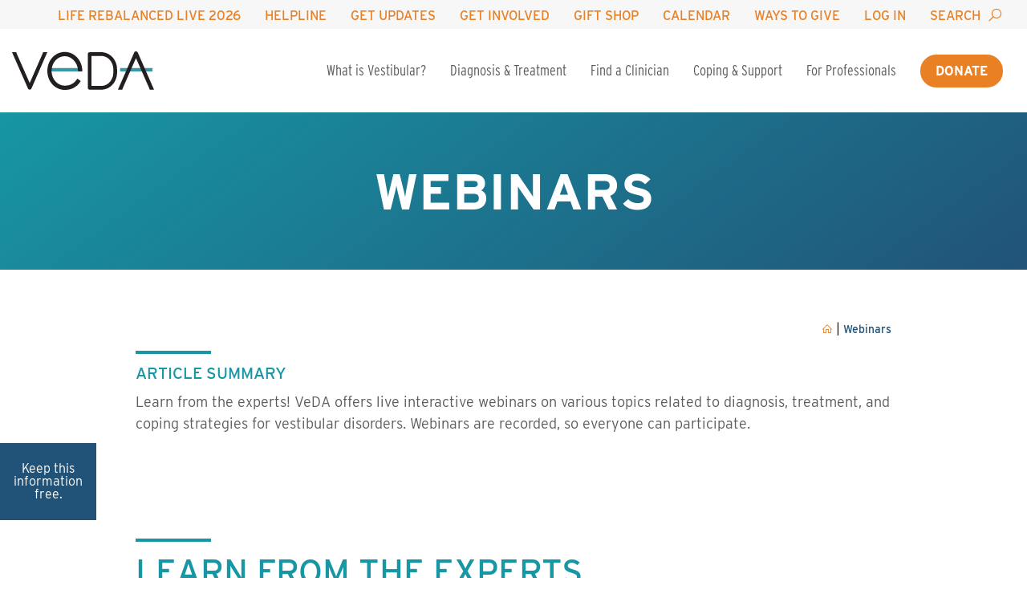

--- FILE ---
content_type: text/html; charset=UTF-8
request_url: https://vestibular.org/webinars/
body_size: 26533
content:
<!DOCTYPE html>
<html lang="en-US" class="no-js no-webp no-intersection-observer">
<head>
  <meta charset="utf-8">
        <script>
        window.dataLayer = window.dataLayer || [];
        dataLayer.push({"userid":0});
      </script>
      <!-- Google Tag Manager -->
<script>(function(w,d,s,l,i){w[l]=w[l]||[];w[l].push({'gtm.start':
new Date().getTime(),event:'gtm.js'});var f=d.getElementsByTagName(s)[0],
j=d.createElement(s),dl=l!='dataLayer'?'&l='+l:'';j.async=true;j.src=
'https://www.googletagmanager.com/gtm.js?id='+i+dl;f.parentNode.insertBefore(j,f);
})(window,document,'script','dataLayer','GTM-MXMQS33');</script>
<!-- End Google Tag Manager -->
    
  <title>Webinars - Vestibular Disorders Association</title>
<link data-rocket-prefetch href="https://www.googletagmanager.com" rel="dns-prefetch">
<link data-rocket-prefetch href="https://p.typekit.net" rel="dns-prefetch">
<link data-rocket-prefetch href="https://use.typekit.net" rel="dns-prefetch">
<link data-rocket-prefetch href="https://cdnjs.cloudflare.com" rel="dns-prefetch">
<link data-rocket-prefetch href="https://cdn.jsdelivr.net" rel="dns-prefetch">
<link data-rocket-prefetch href="https://www.youtube.com" rel="dns-prefetch">
<link data-rocket-prefetch href="https://acsbapp.com" rel="dns-prefetch">
<link data-rocket-prefetch href="https://www.google.com" rel="dns-prefetch">
  <meta http-equiv="x-ua-compatible" content="ie=edge">
  <meta name="viewport" content="width=device-width, initial-scale=1">
  <meta name="theme-color" content="#1796a4">

  <style type="text/css">html{--base-url:"https://vestibular.org"}</style>

  <meta name='robots' content='index, follow, max-image-preview:large, max-snippet:-1, max-video-preview:-1' />
<link rel='dns-prefetch' href='//cdn.jsdelivr.net' />
<link rel='dns-prefetch' href='//cdnjs.cloudflare.com' />
<link rel='dns-prefetch' href='//use.typekit.net' />

<link rel='preconnect' href='https://cdn.jsdelivr.net' />
<link rel='preconnect' href='https://cdnjs.cloudflare.com' />
<link rel='preconnect' href='https://use.typekit.net' />
<script type="text/javascript">!function(e){"use strict";const n=e.documentElement;function o(e,n){n.className=n.className.replace(new RegExp("\\bno-"+e+"\\b"),e)}window.addEventListener("DOMContentLoaded",(function(n){o("js",e.body)}));const t=new Image;t.src="[data-uri]",t.onload=t.onerror=function(){2===this.height&&o("webp",n)},"IntersectionObserver"in window&&o("intersection-observer",n)}(document);</script><link rel="preload" href="https://p.typekit.net/p.css?s=1&k=gfj8ulv&ht=tk&f=31141.31142.31144.31145.31162&a=553657&app=typekit&e=css" as="style"><link rel="preload" href="https://use.typekit.net/af/e5199f/00000000000000003b9ae7f4/27/l?primer=7cdcb44be4a7db8877ffa5c0007b8dd865b3bbc383831fe2ea177f62257a9191&#038;fvd=n4&#038;v=3" as="font" type="font/woff2" crossorigin><link rel="preload" href="https://use.typekit.net/af/20ad3a/00000000000000003b9ae7f7/27/l?primer=7cdcb44be4a7db8877ffa5c0007b8dd865b3bbc383831fe2ea177f62257a9191&#038;fvd=n5&#038;v=3" as="font" type="font/woff2" crossorigin><link rel="preload" href="https://use.typekit.net/af/630ec8/00000000000000003b9ae7f8/27/l?primer=7cdcb44be4a7db8877ffa5c0007b8dd865b3bbc383831fe2ea177f62257a9191&#038;fvd=n7&#038;v=3" as="font" type="font/woff2" crossorigin><link rel="preload" href="https://use.typekit.net/af/e2f97c/00000000000000003b9ae809/27/l?primer=7cdcb44be4a7db8877ffa5c0007b8dd865b3bbc383831fe2ea177f62257a9191&#038;fvd=n4&#038;v=3" as="font" type="font/woff2" crossorigin><link rel="preload" href="https://cdnjs.cloudflare.com/ajax/libs/line-awesome/1.3.0/line-awesome/fonts/la-solid-900.woff2" as="font" type="font/woff2" crossorigin>
	<!-- This site is optimized with the Yoast SEO plugin v26.7 - https://yoast.com/wordpress/plugins/seo/ -->
	<link rel="canonical" href="https://vestibular.org/webinars/" />
	<meta property="og:locale" content="en_US" />
	<meta property="og:type" content="article" />
	<meta property="og:title" content="Webinars - Vestibular Disorders Association" />
	<meta property="og:description" content="Learn from the experts! VeDA offers live interactive webinars on various topics related to diagnosis, treatment, and coping strategies for vestibular disorders. Webinars are recorded, so everyone can participate." />
	<meta property="og:url" content="https://vestibular.org/webinars/" />
	<meta property="og:site_name" content="Vestibular Disorders Association" />
	<meta property="article:modified_time" content="2023-04-14T16:41:14+00:00" />
	<meta name="twitter:card" content="summary_large_image" />
	<meta name="twitter:label1" content="Est. reading time" />
	<meta name="twitter:data1" content="1 minute" />
	<script type="application/ld+json" class="yoast-schema-graph">{"@context":"https://schema.org","@graph":[{"@type":"WebPage","@id":"https://vestibular.org/webinars/","url":"https://vestibular.org/webinars/","name":"Webinars - Vestibular Disorders Association","isPartOf":{"@id":"https://vestibular.org/#website"},"datePublished":"2017-02-01T08:00:00+00:00","dateModified":"2023-04-14T16:41:14+00:00","breadcrumb":{"@id":"https://vestibular.org/webinars/#breadcrumb"},"inLanguage":"en-US","potentialAction":[{"@type":"ReadAction","target":["https://vestibular.org/webinars/"]}]},{"@type":"BreadcrumbList","@id":"https://vestibular.org/webinars/#breadcrumb","itemListElement":[{"@type":"ListItem","position":1,"name":"Home","item":"https://vestibular.org/"},{"@type":"ListItem","position":2,"name":"Webinars"}]},{"@type":"WebSite","@id":"https://vestibular.org/#website","url":"https://vestibular.org/","name":"Vestibular Disorders Association","description":"","publisher":{"@id":"https://vestibular.org/#organization"},"potentialAction":[{"@type":"SearchAction","target":{"@type":"EntryPoint","urlTemplate":"https://vestibular.org/?s={search_term_string}"},"query-input":{"@type":"PropertyValueSpecification","valueRequired":true,"valueName":"search_term_string"}}],"inLanguage":"en-US"},{"@type":"Organization","@id":"https://vestibular.org/#organization","name":"Vestibular Disorders Association","url":"https://vestibular.org/","logo":{"@type":"ImageObject","inLanguage":"en-US","@id":"https://vestibular.org/#/schema/logo/image/","url":"https://vestibular.org/wp-content/uploads/2020/09/VEDA_color_Aqua_tagline-for-header.png","contentUrl":"https://vestibular.org/wp-content/uploads/2020/09/VEDA_color_Aqua_tagline-for-header.png","width":353,"height":150,"caption":"Vestibular Disorders Association"},"image":{"@id":"https://vestibular.org/#/schema/logo/image/"}}]}</script>
	<!-- / Yoast SEO plugin. -->


    <style type="text/css" id="critical-css-article-single">
    .h1,.h2,.h3,.h4,.h5,.h6,h1,h2,h3,h4,h5,h6{page-break-after:avoid}ol li>ol li>ol li>ul,ol li>ol li>ul li>ul,ol li>ul li>ol li>ul,ol li>ul li>ul li>ul,ul,ul li>ol li>ol li>ul,ul li>ol li>ul li>ul,ul li>ul li>ol li>ul,ul li>ul li>ul li>ul{list-style-type:disc}blockquote,q{quotes:none}article,aside,details,figcaption,figure,footer,header,hgroup,iframe,main,menu,nav,section,svg{display:block}.button-alt,button,html input[type=button],input[type=reset],input[type=submit]{cursor:pointer}*,.button:focus,a:active,a:focus,a:hover,button:focus{outline:0}table{border-spacing:0}.button-alt,p.notice,table caption{text-align:center}.embed-container,.fl-embed-video{position:relative;overflow:hidden}#sitewide-cta>:last-child,blockquote p:last-of-type{margin-bottom:0}a,abbr,acronym,address,applet,article,aside,audio,b,big,blockquote,body,canvas,caption,center,cite,code,dd,del,details,dfn,div,dl,dt,em,embed,fieldset,figcaption,figure,footer,form,h1,h2,h3,h4,h5,h6,header,hgroup,html,i,iframe,img,ins,kbd,label,legend,li,mark,menu,nav,object,ol,output,p,pre,q,ruby,s,samp,section,small,span,strike,strong,sub,summary,sup,table,tbody,td,tfoot,th,thead,time,tr,tt,u,ul,var,video{margin:0;padding:0;border:0;font-size:100%;font:inherit;vertical-align:baseline}.button-alt,.button-alt span,.h1,h1{font-weight:700;text-transform:uppercase}.wp-caption p,dfn,em,p.notice,table caption{font-style:italic}body{line-height:1}.h1,.h2,.h3,.h4,.h5,.h6,h1,h2,h3,h4,h5,h6{line-height:1.2}blockquote:after,blockquote:before,q:after,q:before{content:"";content:none}.container{max-width:1550px;margin:0 auto;padding:0 15px}.wp-caption,iframe,img,svg,table.figure{max-width:100%}.button-alt{border:3px solid transparent;border-radius:22px;padding:8px 16px;display:-webkit-inline-box;display:-webkit-inline-flex;display:-ms-inline-flexbox;display:inline-flex;-webkit-box-align:center;-webkit-align-items:center;-ms-flex-align:center;align-items:center;-webkit-user-select:none;-moz-user-select:none;-ms-user-select:none;user-select:none;-webkit-appearance:none;border:none}.button-alt,.button-alt span{font-size:1em;line-height:1.2}.button-alt i{margin-left:7px;font-size:18px}.button-alt:active,.button-alt:focus,.button-alt:hover{opacity:.7!important}.h1,h1{font-size:2rem;color:#215378;margin:0}.h2,.h3,.h4,.h5,.h6,dl,h2,h3,h4,h5,h6,menu{margin:10px 0}.light .h1,.light h1{color:#fff}.h2,h2{font-size:1.75rem;font-weight:500;color:#1796a4;text-transform:uppercase}.h3,.h4,h3,h4,nav ol li a,nav ul li a{font-weight:400}.light .h2,.light h2{color:#b3e1e8}.h3,h3{font-size:1.5rem;color:#215378;text-transform:none}.h4,.h5,.h6,h4,h5,h6{text-transform:uppercase}.light .h3,.light h3{color:#f4f7e2}.h4,h4{font-size:1.375rem;color:#1796a4}.h5,.h6,b,h5,h6,ol li a,p a,p.notice,strong,table caption,table.figure td a,table.figure th a,ul li a{font-weight:700}.light .h4,.light h4{color:#b3e1e8}.h5,h5{font-size:1.125rem;color:#000}.h6,blockquote p,h6{color:#215378}.light .h5,.light h5{color:#fff}.h6,h6{font-size:1rem}.light .h6,.light h6{color:#b3e1e8}.light p{color:#fff}#sitewide-cta a,a,p.notice{color:#ea8024}.light .button-wrap a.button{border-color:#fff;background:#fff;color:#1796a4}.light .button-wrap a.button:active,.light .button-wrap a.button:hover{color:#1796a4;background:rgba(255,255,255,.7)}.light .button-wrap a.button:focus{border-color:#1796a4}body{font-family:interstate,sans-serif}ol li,p,ul li{font-size:1rem;margin-bottom:1rem;color:#5c5c5c;line-height:1.5;overflow-wrap:break-word}table td,table td li,table td ol,table th,table th li,table th ol{font-size:inherit}ol ol,ol ul,ul ol,ul ul{margin-top:1.125rem}ol{list-style-type:decimal}ol li>ul,ul li>ul{list-style-type:circle}ol li>ol,ul li>ol{list-style-type:lower-latin}ol li>ol li>ul,ol li>ul li>ul,ul li>ol li>ul,ul li>ul li>ul{list-style-type:square}ol li>ol li>ol,ol li>ul li>ol,ul li>ol li>ol,ul li>ul li>ol{list-style-type:lower-roman}ol li>ol li>ol li>ol,ol li>ol li>ul li>ol,ol li>ul li>ol li>ol,ol li>ul li>ul li>ol,ul li>ol li>ol li>ol,ul li>ol li>ul li>ol,ul li>ul li>ol li>ol,ul li>ul li>ul li>ol{list-style-type:decimal}p.notice{font-size:150%;clear:both}blockquote p:first-of-type{margin-top:0}table.figure{float:none;clear:right;border:1px solid #5c5c5c;margin:0 auto 1.125em}table.figure td,table.figure th{padding:.25rem .5rem;line-height:1.5;color:#5c5c5c;font-size:1em}table.figure td br,table.figure th br{display:inline}a:active,a:focus,a:hover{color:rgba(234,128,36,.7)}*,* *{-webkit-box-sizing:border-box;box-sizing:border-box}*{-webkit-tap-highlight-color:transparent;-webkit-tap-highlight-color:transparent;-webkit-transition-duration:0s!important;transition-duration:0s!important}::-moz-selection{background:#000;color:#fff}::selection{background:#000;color:#fff}::-moz-selection{background:#000;color:#fff}a{text-decoration:none}abbr[title]{border-bottom:1px dotted}blockquote{margin:20px 0;padding:10px 20px;border-left:5px solid #e2e2e2}hr{height:1px;margin-top:16px;margin-bottom:16px;background-color:rgba(92,92,92,.25);border:none;clear:both}mark{background:#ff0;color:#000}code,kbd,pre,samp{font-family:monospace,serif;font-size:1em}pre{white-space:pre;white-space:pre-wrap;word-wrap:break-word}q:after,q:before{content:"";content:none}small{font-size:80%}a.reference,sub,sup{font-size:75%;line-height:0;position:relative;vertical-align:baseline}a.reference,sup{top:-.5em}.embed-container embed,.embed-container iframe,.embed-container object,.fl-embed-video iframe{position:absolute;top:0;width:100%;height:100%;left:0}sub{bottom:-.25em}dd{margin:0 0 0 40px}menu{padding:0 0 0 40px}nav ol,nav ul{list-style:none}nav ol li,nav ul li{margin-bottom:0;font-size:inherit;line-height:1}ol,ul{margin:0;padding:0 0 0 1.5rem}img{border:0;-ms-interpolation-mode:bicubic;backface-visibility:hidden;-webkit-backface-visibility:hidden}iframe{margin:0 auto}figure,form{margin:0}fieldset{border:1px solid silver;margin:0 2px;padding:.35em .625em .75em}legend{border:0;padding:0;white-space:normal}button,input,select,textarea{font-size:100%;margin:0;vertical-align:baseline}button,input{line-height:normal}button,select{text-transform:none}button[disabled],html input[disabled]{cursor:default}input[type=checkbox],input[type=radio]{-webkit-box-sizing:border-box;box-sizing:border-box;padding:0}input[type=search]{-webkit-box-sizing:content-box;box-sizing:content-box}input[type=search]::-webkit-search-cancel-button,input[type=search]::-webkit-search-decoration{-webkit-appearance:none}button::-moz-focus-inner,input::-moz-focus-inner{border:0;padding:0}textarea{overflow:auto;vertical-align:top}.button:not(.wp-hide-pw),.fl-builder-content .fl-button-wrap a.fl-button,.fl-builder-content .fl-button-wrap a.fl-button:visited,a[role=button],a[role=button]:visited,input[type=submit]{border:3px solid #ea8024;border-radius:22px;padding:8px 16px;cursor:pointer;display:-webkit-inline-box;display:-webkit-inline-flex;display:-ms-inline-flexbox;display:inline-flex;-webkit-box-align:center;-webkit-align-items:center;-ms-flex-align:center;align-items:center;text-align:center;-webkit-user-select:none;-moz-user-select:none;-ms-user-select:none;user-select:none;-webkit-appearance:none;background:#ea8024;color:#fff;margin-bottom:1.125em}.button:not(.wp-hide-pw),.button:not(.wp-hide-pw) span,.fl-builder-content .fl-button-wrap a.fl-button,.fl-builder-content .fl-button-wrap a.fl-button span,.fl-builder-content .fl-button-wrap a.fl-button:visited,.fl-builder-content .fl-button-wrap a.fl-button:visited span,a[role=button],a[role=button] span,a[role=button]:visited,a[role=button]:visited span,input[type=submit],input[type=submit] span{font-size:1em;line-height:1.2;font-weight:700;text-transform:uppercase}.button:not(.wp-hide-pw):active,.button:not(.wp-hide-pw):hover,.fl-builder-content .fl-button-wrap a.fl-button:active,.fl-builder-content .fl-button-wrap a.fl-button:hover,.fl-builder-content .fl-button-wrap a.fl-button:visited:active,.fl-builder-content .fl-button-wrap a.fl-button:visited:hover,a[role=button]:active,a[role=button]:hover,a[role=button]:visited:active,a[role=button]:visited:hover,input[type=submit]:active,input[type=submit]:hover{color:#fff;background:rgba(234,128,36,.7);border-color:rgba(234,128,36,0)}.button:not(.wp-hide-pw):focus,.fl-builder-content .fl-button-wrap a.fl-button:focus,.fl-builder-content .fl-button-wrap a.fl-button:visited:focus,a[role=button]:focus,a[role=button]:visited:focus,input[type=submit]:focus{border-color:#1796a4}.button:not(.wp-hide-pw) *,.fl-builder-content .fl-button-wrap a.fl-button *,.fl-builder-content .fl-button-wrap a.fl-button:visited *,a[role=button] *,a[role=button]:visited *,input[type=submit] *{color:inherit}.button:not(.wp-hide-pw).disabled,.button:not(.wp-hide-pw)[disabled],.fl-builder-content .fl-button-wrap a.fl-button.disabled,.fl-builder-content .fl-button-wrap a.fl-button:visited.disabled,.fl-builder-content .fl-button-wrap a.fl-button:visited[disabled],.fl-builder-content .fl-button-wrap a.fl-button[disabled],a[role=button].disabled,a[role=button]:visited.disabled,a[role=button]:visited[disabled],a[role=button][disabled],input[type=submit].disabled,input[type=submit][disabled]{border-color:transparent;background-image:none;opacity:.4;cursor:not-allowed;-webkit-box-shadow:none;box-shadow:none}.button::-moz-focus-inner,button::-moz-focus-inner{padding:0;border:0}table{border-collapse:collapse;empty-cells:show}main table{display:block;overflow-x:auto}table caption{color:#5c5c5c;padding:.25em}table td,table th{border:1px solid #215378;margin:0;overflow:visible;padding:.25rem;line-height:1.2;color:#5c5c5c}#sitewide-cta a.button,#sitewide-cta a.button span,.hero-basic--search a.button,.hero-basic--search a.button span,.hero-basic--search button,.hero-basic--search button span,.hero-basic--search input[type=button],.hero-basic--search input[type=button] span,.hero-basic--search input[type=reset],.hero-basic--search input[type=reset] span,.hero-basic--search input[type=submit],.hero-basic--search input[type=submit] span,form a.button,form a.button span,form button,form button span,form input[type=button],form input[type=button] span,form input[type=reset],form input[type=reset] span,form input[type=submit],form input[type=submit] span,form.form-search button,form.form-search button span{font-size:1em;line-height:1.2;font-weight:700;text-transform:uppercase}table th{font-weight:700}table thead{background:#215378;color:#fff;text-align:left;vertical-align:bottom}.page-404,.wp-caption{text-align:center}table td{background-color:transparent}table td,table th,table tr{page-break-inside:avoid}.table-bordered td{border-bottom:1px solid #cbcbcb}.table-bordered tbody>tr:last-child td{border-bottom-width:0}.table-horizontal td,.table-horizontal th{border-width:0 0 1px;border-bottom:1px solid #cbcbcb}.table-horizontal tbody>tr:last-child td{border-bottom-width:0}img{height:auto}.embed-container{padding-bottom:56.25%;max-width:100%;height:auto}.aligncenter{margin:15px auto;display:block}.alignleft,.alignright{float:none;margin:15px auto;display:block}table.aligncenter,table.alignleft,table.alignright{display:table;width:100%}.wp-caption{background:#fff;padding:5px}.wp-caption p{margin:10px 0}.post-nav{overflow:hidden;margin:0 0 25px;float:none}.post-nav .pager{padding:0;display:block}.post-nav .pager li a{padding:0 5px}.post-nav .pager li.previous{float:left}.post-nav .pager li.next{float:right}.flex{display:-webkit-box;display:-webkit-flex;display:-ms-flexbox;display:flex}.shared-counts-wrap{margin:0;padding:1rem}.shared-counts-wrap.style-icon .shared-counts-button .shared-counts-icon-label .shared-counts-icon{width:auto;height:auto;line-height:1;padding:.875rem}.shared-counts-wrap.style-icon .shared-counts-button .shared-counts-icon-label .shared-counts-icon svg{width:1.25rem;height:1.25rem}.fl-embed-video{display:block;width:100%;padding:0}.fl-embed-video:before{display:block;content:"";padding-bottom:56.25%}.fl-embed-video iframe{border:0}.hero-basic--search input,.hero-basic--search select,.hero-basic--search textarea,form input,form select,form textarea{height:2.5rem;padding:0 .25rem;border-radius:0;border:1px solid #215378;border-left:3px solid #215378;background-color:#fff}.hero-basic--search input:disabled,.hero-basic--search input[disabled],.hero-basic--search input[readonly],.hero-basic--search select:disabled,.hero-basic--search select[disabled],.hero-basic--search select[readonly],.hero-basic--search textarea:disabled,.hero-basic--search textarea[disabled],.hero-basic--search textarea[readonly],form input:disabled,form input[disabled],form input[readonly],form select:disabled,form select[disabled],form select[readonly],form textarea:disabled,form textarea[disabled],form textarea[readonly]{background-color:#eee}.hero-basic--search input:disabled,.hero-basic--search input[disabled],.hero-basic--search select:disabled,.hero-basic--search select[disabled],.hero-basic--search textarea:disabled,.hero-basic--search textarea[disabled],form input:disabled,form input[disabled],form select:disabled,form select[disabled],form textarea:disabled,form textarea[disabled]{cursor:not-allowed}.hero-basic--search input[type=file],form input[type=file]{padding:.313rem .25rem .25rem}.hero-basic--search input[type=checkbox],.hero-basic--search input[type=radio],form input[type=checkbox],form input[type=radio]{height:auto;padding:0;border:none}.hero-basic--search select[multiple],.hero-basic--search textarea,form select[multiple],form textarea{height:auto;padding:.25rem}.hero-basic--search a.button,.hero-basic--search button,.hero-basic--search input[type=button],.hero-basic--search input[type=reset],.hero-basic--search input[type=submit],form a.button,form button,form input[type=button],form input[type=reset],form input[type=submit]{height:auto;padding:8px 16px;border:3px solid #ea8024;border-radius:22px;cursor:pointer;display:-webkit-inline-box;display:-webkit-inline-flex;display:-ms-inline-flexbox;display:inline-flex;-webkit-box-align:center;-webkit-align-items:center;-ms-flex-align:center;align-items:center;text-align:center;-webkit-user-select:none;-moz-user-select:none;-ms-user-select:none;user-select:none;-webkit-appearance:none;background:#ea8024;color:#fff;margin-bottom:1.125em}.hero-basic--search a.button:active,.hero-basic--search a.button:hover,.hero-basic--search button:active,.hero-basic--search button:hover,.hero-basic--search input[type=button]:active,.hero-basic--search input[type=button]:hover,.hero-basic--search input[type=reset]:active,.hero-basic--search input[type=reset]:hover,.hero-basic--search input[type=submit]:active,.hero-basic--search input[type=submit]:hover,form a.button:active,form a.button:hover,form button:active,form button:hover,form input[type=button]:active,form input[type=button]:hover,form input[type=reset]:active,form input[type=reset]:hover,form input[type=submit]:active,form input[type=submit]:hover{color:#fff;background:rgba(234,128,36,.7);border-color:rgba(234,128,36,0)}.hero-basic--search a.button:focus,.hero-basic--search button:focus,.hero-basic--search input[type=button]:focus,.hero-basic--search input[type=reset]:focus,.hero-basic--search input[type=submit]:focus,form a.button:focus,form button:focus,form input[type=button]:focus,form input[type=reset]:focus,form input[type=submit]:focus{border-color:#1796a4}.hero-basic--search a.button *,.hero-basic--search button *,.hero-basic--search input[type=button] *,.hero-basic--search input[type=reset] *,.hero-basic--search input[type=submit] *,form a.button *,form button *,form input[type=button] *,form input[type=reset] *,form input[type=submit] *{color:inherit}.hero-basic--search a.button.disabled,.hero-basic--search a.button[disabled],.hero-basic--search button.disabled,.hero-basic--search button[disabled],.hero-basic--search input[type=button].disabled,.hero-basic--search input[type=button][disabled],.hero-basic--search input[type=reset].disabled,.hero-basic--search input[type=reset][disabled],.hero-basic--search input[type=submit].disabled,.hero-basic--search input[type=submit][disabled],form a.button.disabled,form a.button[disabled],form button.disabled,form button[disabled],form input[type=button].disabled,form input[type=button][disabled],form input[type=reset].disabled,form input[type=reset][disabled],form input[type=submit].disabled,form input[type=submit][disabled]{border-color:transparent;background-image:none;opacity:.4;cursor:not-allowed;-webkit-box-shadow:none;box-shadow:none}#sitewide-cta a.button,form.form-search button{cursor:pointer;display:-webkit-inline-box;display:-webkit-inline-flex;display:-ms-inline-flexbox;display:inline-flex;-webkit-box-align:center;-webkit-align-items:center;-ms-flex-align:center;align-items:center;text-align:center;-webkit-user-select:none;-moz-user-select:none;-ms-user-select:none;user-select:none;-webkit-appearance:none}.hero-basic--search select,form select{min-width:200px}.hero-basic--search .button.wp-hide-pw,form .button.wp-hide-pw{height:2.5rem;width:2.5rem;vertical-align:top}input[type=text]{width:80%}input[type=text].hasDatepicker{width:200px}form.form-search button{border:3px solid #ea8024;border-radius:22px;padding:8px 16px;background:#ea8024;color:#fff}form.form-search button:active,form.form-search button:hover{color:#fff;background:rgba(234,128,36,.7);border-color:rgba(234,128,36,0)}#sitewide-cta a.button:focus,form.form-search button:focus{border-color:#1796a4}form.form-search button *{color:inherit}form.form-search button.disabled,form.form-search button[disabled]{border-color:transparent;background-image:none;opacity:.4;cursor:not-allowed;-webkit-box-shadow:none;box-shadow:none}.banner-menu-sticky{position:-webkit-sticky;position:sticky;left:0;bottom:3rem;width:100%;height:0}.banner-menu-sticky a{display:block;font-weight:400;padding:1rem;width:100%;position:absolute;color:#fff;background:#215378;text-align:center}#sitewide-cta{padding:.5rem;margin:0;background-color:#215378;color:#fff}#sitewide-cta p{color:#fff}#sitewide-cta a.button{border:3px solid #fff;border-radius:22px;padding:.25rem .75rem;background:#fff;color:#1796a4;margin:.25rem}#sitewide-cta a.button:active,#sitewide-cta a.button:hover{color:#1796a4;background:rgba(255,255,255,.7)}#sitewide-cta a.button:active,#sitewide-cta a.button:hover{border-color:rgba(255,255,255,.4)}#sitewide-cta a.button *{color:inherit}#sitewide-cta a.button.disabled,#sitewide-cta a.button[disabled]{border-color:transparent;background-image:none;opacity:.4;cursor:not-allowed;-webkit-box-shadow:none;box-shadow:none}.navbar-toggle{background:0 0;border:none;float:right;position:absolute;right:15px;top:15px;z-index:10000;display:block}.navbar-toggle .icon-bar{display:block;background:#000;border-radius:5px;height:4px;width:32px;margin-bottom:7px;-webkit-transform:translate(0);-ms-transform:translate(0);transform:translate(0)}.menu-wrap{background:#fff;left:0;top:0;width:100%;z-index:3000;-webkit-box-align:center;-webkit-align-items:center;-ms-flex-align:center;align-items:center;display:-webkit-box;display:-webkit-flex;display:-ms-flexbox;display:flex;position:fixed;height:60px;padding-left:15px}.mobile-brand svg{display:block;width:120px;max-height:33px}.menu-wrap>.wpml-ls{display:block;max-width:calc(100vw - 214px);margin-left:16px}.menu-wrap>.wpml-ls a span{font-size:12px}.top-nav .wpml-ls{display:none}.fl-col-group:after,.fl-col-group:before,.fl-col:after,.fl-col:before,.fl-module-content:after,.fl-module-content:before,.fl-module:after,.fl-module:before,.fl-row-content:after,.fl-row-content:before,.fl-row:after,.fl-row:before{display:table;content:" "}@media (min-width:480px) and (max-width:767px){.h1,h1{font-size:2.5rem}.h2,h2{font-size:1.875rem}.h3,h3{font-size:1.5rem}.h4,h4{font-size:1.375rem}.h5,h5{font-size:1.125rem}.h6,h6{font-size:1rem}}@media (min-width:480px){table.figure{max-width:40%;float:right;margin:0 0 1.125em 1.125em}}@media (min-width:768px){.h1,h1{font-size:4rem}.h2,h2{font-size:2.625rem}.h3,h3{font-size:2.25rem}.h4,h4{font-size:1.875rem}.h5,h5{font-size:1.5rem}.h6,h6{font-size:1.25rem}ol li,p,ul li{font-size:1.125rem;margin-bottom:1.125rem}ol ol,ol ul,ul ol,ul ul{margin-top:1.125rem}p.notice{clear:none}table.figure td,table.figure th{font-size:1.125em}table.aligncenter,table.alignleft,table.alignright{width:auto}.alignleft{float:left;margin:0 15px 15px 0}.alignright{float:right;margin:0 0 15px 15px}.wp-caption.alignleft,.wp-caption.alignright{max-width:50%}}@media (min-width:1024px){.menu-wrap .nav-search-form form button:after,.top-nav ul li.nav-search a:after{display:inline-block;font-family:"Line Awesome Free";font-weight:900;font-style:normal;font-variant:normal;text-rendering:auto;-moz-osx-font-smoothing:grayscale;-webkit-font-smoothing:antialiased;font-size:20px}.main-nav,.top-nav nav{max-width:1550px;margin:0 auto}.banner-menu-sticky{width:120px;bottom:calc(3rem + 16.67%)}.banner-menu-sticky a{display:-webkit-box;display:-webkit-flex;display:-ms-flexbox;display:flex;height:6rem;-webkit-box-align:center;-webkit-align-items:center;-ms-flex-align:center;align-items:center}.menu-wrap>.wpml-ls,.mobile-brand svg,.navbar-toggle{display:none}.menu-wrap{display:block;position:static;height:auto;padding-left:0}.main-nav,.menu-wrap nav ul{display:-webkit-box;display:-webkit-flex;display:-ms-flexbox;display:flex;-webkit-box-align:center;-webkit-align-items:center;-ms-flex-align:center;align-items:center}.top-nav .wpml-ls{display:block;float:left;padding:0;border:0;width:auto}.top-nav .wpml-ls .wpml-ls-current-language a{border:0;background:0 0}.top-nav .wpml-ls .wpml-ls-sub-menu{background:#fff;border:1px solid #ea8024;border-top-width:4px;margin:.5rem;min-width:15rem}.menu-wrap .brand{margin-right:auto}.menu-wrap .brand svg{height:48px}.menu-wrap .nav-search-form{display:none;background:#ea8024}.menu-wrap .nav-search-form.show{display:block}.menu-wrap .nav-search-form form{text-align:right}.menu-wrap .nav-search-form form input{border:4px solid #ea8024;width:20em}.menu-wrap .nav-search-form form button{margin:0}.menu-wrap .nav-search-form form button:after{line-height:1;content:"\f061";margin-left:7px}.menu-wrap nav ul li{padding-left:15px;padding-right:15px;position:relative;text-align:center}.menu-wrap nav ul li.current-menu-item>a{color:#ea8024;font-weight:500}.top-nav{background-color:#f7f7f7}.top-nav nav{padding:0 15px}.top-nav ul{-webkit-box-pack:end;-webkit-justify-content:flex-end;-ms-flex-pack:end;justify-content:flex-end}.top-nav ul li a{display:inline-block;font-weight:500;text-transform:uppercase;border-top:4px solid transparent;padding-top:8px;padding-bottom:8px}.top-nav ul li a:active,.top-nav ul li a:focus,.top-nav ul li a:hover{border-top-color:#ea8024;opacity:.7}.top-nav ul li.nav-search a:after{content:"\f002";line-height:0;margin-left:8px;color:#ea8024;position:relative;top:1px;width:20px}.top-nav ul li.nav-search a:after:active,.top-nav ul li.nav-search a:after:focus,.top-nav ul li.nav-search a:after:hover{color:rgba(234,128,36,.7)}.main-nav{padding:20px 15px}.main-nav ul{height:64px}.main-nav ul li a{color:#5c5c5c;font-size:1.25em}.main-nav ul li a:active,.main-nav ul li a:focus,.main-nav ul li a:hover{opacity:.6;color:rgba(92,92,92,.75)}.main-nav ul li:not(.nav-button) a{font-family:interstate-condensed,sans-serif;font-stretch:condensed}.main-nav ul li.nav-button a{border:3px solid #ea8024;border-radius:22px;padding:8px 16px;cursor:pointer;display:-webkit-inline-box;display:-webkit-inline-flex;display:-ms-inline-flexbox;display:inline-flex;-webkit-box-align:center;-webkit-align-items:center;-ms-flex-align:center;align-items:center;text-align:center;-webkit-user-select:none;-moz-user-select:none;-ms-user-select:none;user-select:none;-webkit-appearance:none;background:#ea8024;color:#fff}.main-nav ul li.nav-button a,.main-nav ul li.nav-button a span{font-size:1em;line-height:1.2;font-weight:700;text-transform:uppercase}.main-nav ul li.nav-button a:active,.main-nav ul li.nav-button a:hover{color:#fff;background:rgba(234,128,36,.7);border-color:rgba(234,128,36,0)}.main-nav ul li.nav-button a:focus{border-color:#1796a4}.main-nav ul li.nav-button a *{color:inherit}.main-nav ul li.nav-button a.disabled,.main-nav ul li.nav-button a[disabled]{border-color:transparent;background-image:none;opacity:.4;cursor:not-allowed;-webkit-box-shadow:none;box-shadow:none}}@media (min-width:1024px) and (min-width:1366px){.menu-wrap .brand svg{height:64px}}@media (min-width:1024px) and (max-width:1365px){.main-nav ul li a{font-size:1.125em}}@media (min-width:1366px){.wp-caption.alignleft,.wp-caption.alignright{max-width:33%}}@media (max-width:1023px){#mobile-nav-toggle-tracker,#mobile-nav-toggle-tracker:checked~.navbar-toggle .close,#mobile-nav-toggle-tracker~.navbar-toggle .open,.menu-wrap .brand,.menu-wrap .top-nav .nav-search,.mobile-nav{display:none}#top{padding-top:60px}[id],[name]{scroll-margin-top:60px}#mobile-nav-toggle-tracker~.navbar-toggle{-webkit-user-select:none;-moz-user-select:none;-ms-user-select:none;user-select:none;cursor:pointer}#mobile-nav-toggle-tracker~.navbar-toggle .close{display:inline}#mobile-nav-toggle-tracker:checked~.navbar-toggle .open{display:inline}#mobile-nav-toggle-tracker:checked~.mobile-nav{display:-webkit-box;display:-webkit-flex;display:-ms-flexbox;display:flex}#mobile-nav-toggle-tracker:checked~.navbar-toggle .icon-bar:first-child{-webkit-transform:translate(0,12px) rotate(46deg);-ms-transform:translate(0,12px) rotate(46deg);transform:translate(0,12px) rotate(46deg)}#mobile-nav-toggle-tracker:checked~.navbar-toggle .icon-bar:nth-child(2){opacity:0}#mobile-nav-toggle-tracker:checked~.navbar-toggle .icon-bar:last-child{-webkit-transform:translate(0,-10px) rotate(-46deg);-ms-transform:translate(0,-10px) rotate(-46deg);transform:translate(0,-10px) rotate(-46deg)}.menu-wrap .nav-search-form{-webkit-box-ordinal-group:1;-webkit-order:0;-ms-flex-order:0;order:0;background:#b3e1e8}.menu-wrap .nav-search-form form{-webkit-box-align:stretch;-webkit-align-items:stretch;-ms-flex-align:stretch;align-items:stretch;-webkit-box-pack:start;-webkit-justify-content:flex-start;-ms-flex-pack:start;justify-content:flex-start;display:-webkit-box;display:-webkit-flex;display:-ms-flexbox;display:flex;-webkit-box-orient:horizontal;-webkit-box-direction:normal;-webkit-flex-flow:row nowrap;-ms-flex-flow:row nowrap;flex-flow:row nowrap;padding:.25rem}.menu-wrap .nav-search-form form input{width:auto;-webkit-flex-basis:100%;-ms-flex-preferred-size:100%;flex-basis:100%}.menu-wrap .nav-search-form form button{font-family:interstate,sans-serif;margin-left:.25rem;margin-bottom:0}.menu-wrap .top-nav{-webkit-box-ordinal-group:3;-webkit-order:2;-ms-flex-order:2;order:2}.menu-wrap .main-nav{-webkit-box-ordinal-group:2;-webkit-order:1;-ms-flex-order:1;order:1}.mobile-nav{background:rgba(0,0,0,.5);clear:both;left:0;position:absolute;top:60px;width:100%;height:calc(100vh - 60px);z-index:9999;overflow-y:scroll;-webkit-box-orient:vertical;-webkit-box-direction:normal;-webkit-flex-direction:column;-ms-flex-direction:column;flex-direction:column}.open .mobile-nav{display:-webkit-box;display:-webkit-flex;display:-ms-flexbox;display:flex}.mobile-nav>div:not(:last-child){border-bottom:2px solid #fff}.mobile-nav ul{margin:0;padding:0;text-align:left}.mobile-nav ul li{display:block;position:relative;margin:0;border-bottom:1px solid #fff}.mobile-nav ul li>a{color:#000;display:block;font-size:1em;line-height:1.2;font-weight:500;letter-spacing:.45px;margin:0;padding:15px 25px;background-color:#b3e1e8}.mobile-nav ul li>a:focus,.mobile-nav ul li>a:hover{background-color:#215378;color:#fff}.mobile-nav ul li.nav-button.current-menu-item>a,.mobile-nav ul li.nav-button>a{background-color:#ea8024;color:#fff}.mobile-nav ul li.current-menu-item>a{background-color:#1796a4;color:#fff}}@media only screen and (max-width:1023px){#mobile-nav-toggle-tracker~.mobile-nav{display:none}}@media only print{.h1,h1{font-size:24pt}.h2,h2{font-size:20pt}.h3,.h4,h3,h4{font-size:16pt}.h5,h5{font-size:14pt}.h6,h6,ol li,p,ul li{font-size:12pt}ol li,p,ul li{margin-bottom:12pt}a:not([href^="#"])[href*="://"]::after{content:" <" attr(href) ">";font-weight:400;text-transform:none!important}a:not([href^="#"])[href^="/"]::after{content:" <" var(--base-url) attr(href) ">";font-weight:400;text-transform:none!important}table.aligncenter,table.alignleft,table.alignright{width:auto}.banner-menu-sticky,.navbar-toggle,.shared-counts-wrap{display:none}.menu-wrap{position:static}.menu-wrap a::after{content:""!important}#top{padding-top:0}}.shared-counts-wrap .shared-counts-label{letter-spacing:normal}.shared-counts-wrap.style-icon .shared-counts-button:not(.included_total) .shared-counts-label{display:none}
.las{-moz-osx-font-smoothing:grayscale;-webkit-font-smoothing:antialiased;display:inline-block;font-style:normal;font-variant:normal;text-rendering:auto;line-height:1}.la-download:before{content:"\f019"}.la-home:before{content:"\f015"}.la-minus-circle:before{content:"\f056"}.la-plus-circle:before{content:"\f055"}@font-face{font-family:'Line Awesome Free';font-style:normal;font-weight:400;font-display:auto;src:url(https://cdnjs.cloudflare.com/ajax/libs/line-awesome/1.3.0/line-awesome/fonts/la-regular-400.eot);src:url(https://cdnjs.cloudflare.com/ajax/libs/line-awesome/1.3.0/line-awesome/fonts/la-regular-400.eot#iefix) format("embedded-opentype"),url(https://cdnjs.cloudflare.com/ajax/libs/line-awesome/1.3.0/line-awesome/fonts/la-regular-400.woff2) format("woff2"),url(https://cdnjs.cloudflare.com/ajax/libs/line-awesome/1.3.0/line-awesome/fonts/la-regular-400.woff) format("woff"),url(https://cdnjs.cloudflare.com/ajax/libs/line-awesome/1.3.0/line-awesome/fonts/la-regular-400.ttf) format("truetype"),url(https://cdnjs.cloudflare.com/ajax/libs/line-awesome/1.3.0/line-awesome/fonts/la-regular-400.svg#lineawesome) format("svg")}@font-face{font-family:'Line Awesome Free';font-style:normal;font-weight:900;font-display:auto;src:url(https://cdnjs.cloudflare.com/ajax/libs/line-awesome/1.3.0/line-awesome/fonts/la-solid-900.eot);src:url(https://cdnjs.cloudflare.com/ajax/libs/line-awesome/1.3.0/line-awesome/fonts/la-solid-900.eot#iefix) format("embedded-opentype"),url(https://cdnjs.cloudflare.com/ajax/libs/line-awesome/1.3.0/line-awesome/fonts/la-solid-900.woff2) format("woff2"),url(https://cdnjs.cloudflare.com/ajax/libs/line-awesome/1.3.0/line-awesome/fonts/la-solid-900.woff) format("woff"),url(https://cdnjs.cloudflare.com/ajax/libs/line-awesome/1.3.0/line-awesome/fonts/la-solid-900.ttf) format("truetype"),url(https://cdnjs.cloudflare.com/ajax/libs/line-awesome/1.3.0/line-awesome/fonts/la-solid-900.svg#lineawesome) format("svg")}.las{font-family:'Line Awesome Free';font-weight:900}
.container{max-width:1550px;margin:0 auto;padding:0 15px}.banner-menu--image{background-position:center;background-repeat:no-repeat;background-size:cover}.banner-menu--image{-webkit-box-flex:1;-webkit-flex:1 1 35%;-ms-flex:1 1 35%;flex:1 1 35%}.breadcrumbs a,.breadcrumbs span{font-size:14px;line-height:1.5;font-weight:500;text-transform:none}.breadcrumbs .current-item{color:#215378}.breadcrumbs a::after{content:""!important}main.article-child-page .article-hero--heading{padding:30px 0}.hustle-ui.hustle-popup .hustle-popup-content .hustle-info .hustle-content .hustle-content-wrap{padding:0}.hustle-ui.hustle-popup .hustle-popup-content{background-color:#f4f7e2;border-radius:1rem}.hustle-ui.hustle-popup .hustle-popup-content .hustle-info{padding:10px}.hustle-ui.hustle-popup .hustle-popup-content .hustle-info .hustle-icon-close{color:#ea8024}.hustle-ui.hustle-popup .hustle-popup-content .hustle-info .hustle-layout-header{border:0;padding:0 20px}.hustle-ui.hustle-popup .hustle-popup-content .hustle-info .hustle-title{font-size:1.75rem;font-weight:500;color:#1796a4;text-transform:uppercase;line-height:1.2;margin:0 0 10px;page-break-after:avoid;font-family:interstate,sans-serif}.hustle-ui.hustle-popup .hustle-popup-content .hustle-info .hustle-button,.hustle-ui.hustle-popup .hustle-popup-content .hustle-info .hustle-content .hustle-group-content p{font-family:interstate,sans-serif;font-size:1.125rem;line-height:1.5}.hustle-ui.hustle-popup .hustle-popup-content .hustle-info .hustle-button{border:3px solid #ea8024;border-radius:22px;padding:8px 16px;display:-webkit-inline-box;display:-webkit-inline-flex;display:-ms-inline-flexbox;display:inline-flex;-webkit-box-align:center;-webkit-align-items:center;-ms-flex-align:center;align-items:center;text-align:center;-webkit-appearance:none;background:#ea8024;color:#fff}.hustle-ui.hustle-popup .hustle-popup-content .hustle-info .hustle-button{font-size:1em;line-height:1.2;font-weight:700;text-transform:uppercase}.hustle-ui.hustle-popup .hustle-popup-content .hustle-info .hustle-layout-footer{padding-top:10px}.article-hero--section-nav #article-section-nav-toggle-tracker,.article-hero--section-nav #article-section-nav-toggle-tracker~.toggle .open,.article-hero--section-nav .toggle-content ul li a:before{display:none}main.article-child-page .article-main-single--content .inner:before{content:"";top:-16px;left:0;background:#1796a4;width:10%;height:4px}.article-hero{position:relative}.article-hero--heading{padding:40px}.article-hero--title{margin-left:auto;margin-right:auto;text-align:center}.article-hero--title p{font-size:.875em;margin:-4px 0 20px;text-transform:uppercase}.article-hero--section-nav{background-color:#f7f7f7;padding:1em 10%}.article-hero--section-nav #article-section-nav-toggle-tracker~.toggle .close{display:inline}.article-hero--section-nav .toggle{font-size:1.125rem;font-weight:700;color:#000;text-transform:uppercase;line-height:1.2;margin:10px 0;page-break-after:avoid}.article-hero--section-nav .toggle label{color:#000;padding:10px 0}.article-hero--section-nav .toggle span{margin-left:7px}.article-hero--section-nav .toggle-content ul{padding-top:16px}.article-hero--section-nav .toggle-content ul li{line-height:24px}.article-hero--section-nav .toggle-content ul li a{color:#5c5c5c;font-size:1.0625em;font-weight:400}main.article-child-page .article-main-single--content .breadcrumbs{margin-bottom:32px}main.article-child-page .article-main-single--links .inner a:last-child{margin-bottom:0}main.article-child-page .article-main-single--content .inner{margin-top:32px;position:relative}main.article-child-page .article-main-single--content .inner:before{position:absolute}main.article-child-page .article-main-single--content .inner .show{display:block}main.article-child-page .article-main-single--content .inner .qualifier{font-size:1em}main.article-child-page .article-main-single--links{padding-top:24px;padding-bottom:24px}main.article-child-page .article-main-single--links .inner{-webkit-box-align:center;-webkit-align-items:center;-ms-flex-align:center;align-items:center;-webkit-box-pack:center;-webkit-justify-content:center;-ms-flex-pack:center;justify-content:center;-webkit-box-orient:vertical;-webkit-box-direction:normal;-webkit-flex-direction:column;-ms-flex-direction:column;flex-direction:column}main.article-child-page .article-main-single--links .inner a{margin:0 12px 10px}main.article-child-page .article-main-single--links .inner a:not(.read){border:3px solid transparent;border-radius:22px;padding:8px 16px;display:-webkit-inline-box;display:-webkit-inline-flex;display:-ms-inline-flexbox;display:inline-flex;-webkit-box-align:center;-webkit-align-items:center;-ms-flex-align:center;align-items:center;text-align:center;-webkit-appearance:none;border:none}main.article-child-page .article-main-single--links .inner a:not(.read){font-size:1em;line-height:1.2;font-weight:700;text-transform:uppercase}main.article-child-page .article-main-single--links .inner a:not(.read) i{margin-left:7px;font-size:18px}main.article-child-page .article-main-single--links .inner a.pager,main.article-child-page .article-main-single--links .inner a.pdf{border:3px solid #ea8024;border-radius:22px;padding:8px 16px;display:-webkit-inline-box;display:-webkit-inline-flex;display:-ms-inline-flexbox;display:inline-flex;-webkit-box-align:center;-webkit-align-items:center;-ms-flex-align:center;align-items:center;text-align:center;-webkit-appearance:none;background:#ea8024;color:#fff}main.article-child-page .article-main-single--links .inner a.pager,main.article-child-page .article-main-single--links .inner a.pdf{font-size:1em;line-height:1.2;font-weight:700;text-transform:uppercase}main.article-child-page .article-main-single--links .inner a.pager *,main.article-child-page .article-main-single--links .inner a.pdf *{color:inherit}@media only screen{.article-hero--title h1,.article-hero--title p,footer *{color:#fff}.article-hero--section-nav #article-section-nav-toggle-tracker~.toggle-content{display:none}main.article-child-page .article-main-single{padding:5%}.article-hero--heading{background-image:-webkit-linear-gradient(306deg,#1796a4,#215378);background-image:linear-gradient(144deg,#1796a4,#215378)}}@media (min-width:480px) and (max-width:767px){.article-hero--section-nav .toggle{font-size:1.125rem}.hustle-ui.hustle-popup .hustle-popup-content .hustle-info .hustle-title{font-size:1.875rem}}@media (min-width:768px){.hustle-ui.hustle-popup .hustle-popup-content .hustle-info .hustle-title{font-size:2.625rem}.article-hero--section-nav .toggle{font-size:1.5rem}main.article-child-page .article-main-single--content .inner .qualifier{font-size:1.25em}}@media only screen and (min-width:1024px){main.article-child-page .article-main-single{padding:5% 12%}}@media (min-width:1024px){main.article-child-page .article-main-single--links .inner a{margin-bottom:0}.breadcrumbs{text-align:right}main.article-child-page .article-hero--heading{padding:60px 0}.article-hero--heading{padding:80px 0 80px 80px}.article-hero--section-nav .toggle-content ul{min-height:120px}main.article-child-page .article-main-single--links .inner{-webkit-box-orient:horizontal;-webkit-box-direction:normal;-webkit-flex-direction:row;-ms-flex-direction:row;flex-direction:row}}@media (max-width:1023px){.banner-menu--image{display:none}}
    </style>
    <link rel="alternate" type="application/rss+xml" title="Vestibular Disorders Association &raquo; Webinars Comments Feed" href="https://vestibular.org/webinars/feed/" />
<link rel="alternate" title="oEmbed (JSON)" type="application/json+oembed" href="https://vestibular.org/wp-json/oembed/1.0/embed?url=https%3A%2F%2Fvestibular.org%2Fwebinars%2F" />
<link rel="alternate" title="oEmbed (XML)" type="text/xml+oembed" href="https://vestibular.org/wp-json/oembed/1.0/embed?url=https%3A%2F%2Fvestibular.org%2Fwebinars%2F&#038;format=xml" />
<style id='wp-img-auto-sizes-contain-inline-css' type='text/css'>
img:is([sizes=auto i],[sizes^="auto," i]){contain-intrinsic-size:3000px 1500px}
/*# sourceURL=wp-img-auto-sizes-contain-inline-css */
</style>
<link rel="stylesheet" href="https://vestibular.org/wp-content/plugins/shared-counts/assets/css/shared-counts.min.css?ver=1.5.0" media="print" onload="this.media='all'"><noscript><link rel="stylesheet" href="https://vestibular.org/wp-content/plugins/shared-counts/assets/css/shared-counts.min.css?ver=1.5.0" media="all" id="shared-counts-css"></noscript>
<style id='classic-theme-styles-inline-css' type='text/css'>
/*! This file is auto-generated */
.wp-block-button__link{color:#fff;background-color:#32373c;border-radius:9999px;box-shadow:none;text-decoration:none;padding:calc(.667em + 2px) calc(1.333em + 2px);font-size:1.125em}.wp-block-file__button{background:#32373c;color:#fff;text-decoration:none}
/*# sourceURL=/wp-includes/css/classic-themes.min.css */
</style>
<link rel="stylesheet" href="https://vestibular.org/wp-content/plugins/events-manager/includes/css/events-manager.min.css?ver=7.2.3.1" media="print" onload="this.media='all'"><noscript><link rel="stylesheet" href="https://vestibular.org/wp-content/plugins/events-manager/includes/css/events-manager.min.css?ver=7.2.3.1" media="all" id="events-manager-css"></noscript>
<link rel='stylesheet' id='line-awesome-css' href='https://cdnjs.cloudflare.com/ajax/libs/line-awesome/1.3.0/line-awesome/css/line-awesome.min.css?ver=1.3.0' type='text/css' media='all' />
<link rel='stylesheet' id='fullcalendarfrontend-css' href='https://vestibular.org/wp-content/plugins/fullcalendar-frontend/css/fullcalendar-frontend.min.css?ver=1753396975' type='text/css' media='all' />
<link rel="stylesheet" href="https://vestibular.org/wp-content/plugins/page-list/css/page-list.css?ver=5.9" media="print" onload="this.media='all'"><noscript><link rel="stylesheet" href="https://vestibular.org/wp-content/plugins/page-list/css/page-list.css?ver=5.9" media="all" id="page-list-style-css"></noscript>
<link rel='stylesheet' id='wp-popup-css-css' href='https://vestibular.org/wp-content/plugins/wp-pop-up/assets/wp-popup.css?ver=1.2.7' type='text/css' media='all' />
<link rel='stylesheet' id='typekit-interstate-css' href='https://use.typekit.net/gfj8ulv.css?ver=20211209' type='text/css' media='all' />
<link rel='stylesheet' id='veda-main-css' href='https://vestibular.org/wp-content/themes/veda-custom-theme/assets/css/main.min.css?ver=1753396975' type='text/css' media='all' />
<script type="text/javascript" id="wpml-cookie-js-extra">
/* <![CDATA[ */
var wpml_cookies = {"wp-wpml_current_language":{"value":"en","expires":1,"path":"/"}};
var wpml_cookies = {"wp-wpml_current_language":{"value":"en","expires":1,"path":"/"}};
//# sourceURL=wpml-cookie-js-extra
/* ]]> */
</script>
<script type="text/javascript" src="https://vestibular.org/wp-content/plugins/sitepress-multilingual-cms/res/js/cookies/language-cookie.js?ver=486900" id="wpml-cookie-js" defer="defer" data-wp-strategy="defer"></script>
<script type="text/javascript" src="https://vestibular.org/wp-includes/js/jquery/jquery.min.js?ver=3.7.1" id="jquery-core-js"></script>
<script type="text/javascript" src="https://vestibular.org/wp-includes/js/jquery/jquery-migrate.min.js?ver=3.4.1" id="jquery-migrate-js"></script>
<script type="text/javascript" src="https://vestibular.org/wp-includes/js/jquery/ui/core.min.js?ver=1.13.3" id="jquery-ui-core-js"></script>
<script type="text/javascript" src="https://vestibular.org/wp-includes/js/jquery/ui/mouse.min.js?ver=1.13.3" id="jquery-ui-mouse-js"></script>
<script type="text/javascript" src="https://vestibular.org/wp-includes/js/jquery/ui/sortable.min.js?ver=1.13.3" id="jquery-ui-sortable-js"></script>
<script type="text/javascript" src="https://vestibular.org/wp-includes/js/jquery/ui/datepicker.min.js?ver=1.13.3" id="jquery-ui-datepicker-js"></script>
<script type="text/javascript" id="jquery-ui-datepicker-js-after">
/* <![CDATA[ */
jQuery(function(jQuery){jQuery.datepicker.setDefaults({"closeText":"Close","currentText":"Today","monthNames":["January","February","March","April","May","June","July","August","September","October","November","December"],"monthNamesShort":["Jan","Feb","Mar","Apr","May","Jun","Jul","Aug","Sep","Oct","Nov","Dec"],"nextText":"Next","prevText":"Previous","dayNames":["Sunday","Monday","Tuesday","Wednesday","Thursday","Friday","Saturday"],"dayNamesShort":["Sun","Mon","Tue","Wed","Thu","Fri","Sat"],"dayNamesMin":["S","M","T","W","T","F","S"],"dateFormat":"MM d, yy","firstDay":0,"isRTL":false});});
//# sourceURL=jquery-ui-datepicker-js-after
/* ]]> */
</script>
<script type="text/javascript" src="https://vestibular.org/wp-includes/js/jquery/ui/resizable.min.js?ver=1.13.3" id="jquery-ui-resizable-js"></script>
<script type="text/javascript" src="https://vestibular.org/wp-includes/js/jquery/ui/draggable.min.js?ver=1.13.3" id="jquery-ui-draggable-js"></script>
<script type="text/javascript" src="https://vestibular.org/wp-includes/js/jquery/ui/controlgroup.min.js?ver=1.13.3" id="jquery-ui-controlgroup-js"></script>
<script type="text/javascript" src="https://vestibular.org/wp-includes/js/jquery/ui/checkboxradio.min.js?ver=1.13.3" id="jquery-ui-checkboxradio-js"></script>
<script type="text/javascript" src="https://vestibular.org/wp-includes/js/jquery/ui/button.min.js?ver=1.13.3" id="jquery-ui-button-js"></script>
<script type="text/javascript" src="https://vestibular.org/wp-includes/js/jquery/ui/dialog.min.js?ver=1.13.3" id="jquery-ui-dialog-js"></script>
<script type="text/javascript" id="events-manager-js-extra">
/* <![CDATA[ */
var EM = {"ajaxurl":"https://vestibular.org/wp-admin/admin-ajax.php","locationajaxurl":"https://vestibular.org/wp-admin/admin-ajax.php?action=locations_search","firstDay":"0","locale":"en","dateFormat":"yy-mm-dd","ui_css":"https://vestibular.org/wp-content/plugins/events-manager/includes/css/jquery-ui/build.min.css","show24hours":"0","is_ssl":"1","autocomplete_limit":"10","calendar":{"breakpoints":{"small":560,"medium":908,"large":false},"month_format":"M Y"},"phone":"","datepicker":{"format":"j M, Y"},"search":{"breakpoints":{"small":650,"medium":850,"full":false}},"url":"https://vestibular.org/wp-content/plugins/events-manager","assets":{"input.em-uploader":{"js":{"em-uploader":{"url":"https://vestibular.org/wp-content/plugins/events-manager/includes/js/em-uploader.js?v=7.2.3.1","event":"em_uploader_ready"}}},".em-event-editor":{"js":{"event-editor":{"url":"https://vestibular.org/wp-content/plugins/events-manager/includes/js/events-manager-event-editor.js?v=7.2.3.1","event":"em_event_editor_ready"}},"css":{"event-editor":"https://vestibular.org/wp-content/plugins/events-manager/includes/css/events-manager-event-editor.min.css?v=7.2.3.1"}},".em-recurrence-sets, .em-timezone":{"js":{"luxon":{"url":"luxon/luxon.js?v=7.2.3.1","event":"em_luxon_ready"}}},".em-booking-form, #em-booking-form, .em-booking-recurring, .em-event-booking-form":{"js":{"em-bookings":{"url":"https://vestibular.org/wp-content/plugins/events-manager/includes/js/bookingsform.js?v=7.2.3.1","event":"em_booking_form_js_loaded"}}},"#em-opt-archetypes":{"js":{"archetypes":"https://vestibular.org/wp-content/plugins/events-manager/includes/js/admin-archetype-editor.js?v=7.2.3.1","archetypes_ms":"https://vestibular.org/wp-content/plugins/events-manager/includes/js/admin-archetypes.js?v=7.2.3.1","qs":"qs/qs.js?v=7.2.3.1"}}},"cached":"1","google_maps_api":"AIzaSyD8p3bRYlv2I93XdsgcbOUscpoREGeRLO0","txt_search":"Search","txt_searching":"Searching...","txt_loading":"Loading...","event_detach_warning":"Are you sure you want to detach this event? By doing so, this event will be independent of the recurring set of events.","delete_recurrence_warning":"Are you sure you want to delete all recurrences of this event? All events will be moved to trash."};
//# sourceURL=events-manager-js-extra
/* ]]> */
</script>
<script type="text/javascript" src="https://vestibular.org/wp-content/plugins/events-manager/includes/js/events-manager.js?ver=7.2.3.1" id="events-manager-js" defer="defer"></script>
<script type="text/javascript" src="https://cdn.jsdelivr.net/npm/rrule@2.6.4/dist/es5/rrule.min.js?ver=1" id="rrule-js" defer="defer" data-wp-strategy="defer"></script>
<script type="text/javascript" src="https://cdn.jsdelivr.net/npm/fullcalendar@6.1.11/index.global.min.js?ver=1" id="fullcalendar-js" defer="defer" data-wp-strategy="defer"></script>
<script type="text/javascript" src="https://cdn.jsdelivr.net/npm/@fullcalendar/rrule@6.1.11/index.global.min.js?ver=1" id="fullcalendar-rrule-js" defer="defer" data-wp-strategy="defer"></script>
<script type="text/javascript" src="https://vestibular.org/wp-content/plugins/fullcalendar-frontend/js/fullcalendar-frontend.min.js?ver=1753396975" id="fullcalendarfrontend-js" defer="defer" data-wp-strategy="defer"></script>
<script type="text/javascript" src="https://vestibular.org/wp-content/plugins/wp-retina-2x/app/picturefill.min.js?ver=1765909959" id="wr2x-picturefill-js-js"></script>
<script type="text/javascript" src="https://vestibular.org/wp-content/themes/veda-custom-theme/assets/js/main.min.js?ver=1753396975" id="veda-main-js"></script>
<script type="text/javascript" src="https://vestibular.org/wp-content/themes/veda-custom-theme/assets/js/article.min.js?ver=1753396975" id="veda-article-js"></script>
<link rel="https://api.w.org/" href="https://vestibular.org/wp-json/" /><link rel="alternate" title="JSON" type="application/json" href="https://vestibular.org/wp-json/wp/v2/pages/17856" /><link rel="EditURI" type="application/rsd+xml" title="RSD" href="https://vestibular.org/xmlrpc.php?rsd" />
<meta name="generator" content="WordPress 6.9" />
<link rel='shortlink' href='https://vestibular.org/?p=17856' />
<meta name="generator" content="WPML ver:4.8.6 stt:1;" />

	<script type="text/javascript">var ajaxurl = 'https://vestibular.org/wp-admin/admin-ajax.php?lang=en&#038;bpml_filter=true';</script>

			<link rel="preload" href="https://vestibular.org/wp-content/plugins/wordpress-popup/assets/hustle-ui/fonts/hustle-icons-font.woff2" as="font" type="font/woff2" crossorigin>
		
<!-- BEGIN recaptcha, injected by plugin wp-recaptcha-integration  -->

<!-- END recaptcha -->
<style id="hustle-module-2-0-styles" class="hustle-module-styles hustle-module-styles-2">.hustle-ui.module_id_2 .hustle-popup-content {max-width: 800px;} .hustle-ui.module_id_2  {padding-right: 10px;padding-left: 10px;}.hustle-ui.module_id_2  .hustle-popup-content .hustle-info,.hustle-ui.module_id_2  .hustle-popup-content .hustle-optin {padding-top: 10px;padding-bottom: 10px;} .hustle-ui.module_id_2 .hustle-layout {margin: 0px 0px 0px 0px;padding: 0px 0px 0px 0px;border-width: 0px 0px 0px 0px;border-style: solid;border-radius: 0px 0px 0px 0px;overflow: hidden;} .hustle-ui.module_id_2 .hustle-layout .hustle-layout-header {padding: 20px 20px 20px 20px;border-width: 0px 0px 1px 0px;border-style: solid;border-radius: 0px 0px 0px 0px;} .hustle-ui.module_id_2 .hustle-layout .hustle-layout-content {padding: 0px 0px 0px 0px;border-width: 0px 0px 0px 0px;border-style: solid;border-radius: 0px 0px 0px 0px;}.hustle-ui.module_id_2 .hustle-main-wrapper {position: relative;padding:32px 0 0;} .hustle-ui.module_id_2 .hustle-layout .hustle-layout-footer {padding: 1px 20px 20px 20px;border-width: 0px 0px 0px 0px;border-style: solid;border-radius: 0px 0px 0px 0px;}.hustle-ui.module_id_2 .hustle-layout .hustle-image {height: 150px;overflow: hidden;}@media screen and (min-width: 783px) {.hustle-ui:not(.hustle-size--small).module_id_2 .hustle-layout .hustle-image {max-width: 320px;height: auto;min-height: 0;-webkit-box-flex: 0;-ms-flex: 0 0 320px;flex: 0 0 320px;}}.hustle-ui.module_id_2 .hustle-layout .hustle-image img {width: 100%;height: 100%;display: block;position: absolute;object-fit: contain;-ms-interpolation-mode: bicubic;}@media all and (-ms-high-contrast: none), (-ms-high-contrast: active) {.hustle-ui.module_id_2 .hustle-layout .hustle-image img {width: auto;max-width: 100%;height: auto;max-height: 100%;}}.hustle-ui.module_id_2 .hustle-layout .hustle-image img {object-position: center center;-o-object-position: center center;}@media all and (-ms-high-contrast: none), (-ms-high-contrast: active) {.hustle-ui.module_id_2 .hustle-layout .hustle-image img {left: 50%;}}@media all and (-ms-high-contrast: none), (-ms-high-contrast: active) {.hustle-ui.module_id_2 .hustle-layout .hustle-image img {transform: translate(-50%,-50%);-ms-transform: translate(-50%,-50%);-webkit-transform: translate(-50%,-50%);}}@media all and (-ms-high-contrast: none), (-ms-high-contrast: active) {.hustle-ui.module_id_2 .hustle-layout .hustle-image img {top: 50%;}}@media all and (-ms-high-contrast: none), (-ms-high-contrast: active) {.hustle-ui.module_id_2 .hustle-layout .hustle-image img {transform: translate(-50%,-50%);-ms-transform: translate(-50%,-50%);-webkit-transform: translate(-50%,-50%);}}  .hustle-ui.module_id_2 .hustle-layout .hustle-content {margin: 0px 0px 0px 0px;padding: 20px 20px 20px 20px;border-width: 0px 0px 0px 0px;border-style: solid;border-radius: 0px 0px 0px 0px;}.hustle-ui.module_id_2 .hustle-layout .hustle-content .hustle-content-wrap {padding: 20px 0 20px 0;} .hustle-ui.module_id_2 .hustle-layout .hustle-title {display: block;margin: 0px 0px 0px 0px;padding: 0px 0px 0px 0px;border-width: 0px 0px 0px 0px;border-style: solid;border-radius: 0px 0px 0px 0px;font: 400 33px/38px Georgia,Times,serif;font-style: normal;letter-spacing: 0px;text-transform: none;text-decoration: none;text-align: left;} .hustle-ui.module_id_2 .hustle-layout .hustle-group-content {margin: 0px 0px 0px 0px;padding: 0px 0px 0px 0px;border-width: 0px 0px 0px 0px;border-style: solid;}.hustle-ui.module_id_2 .hustle-layout .hustle-group-content b,.hustle-ui.module_id_2 .hustle-layout .hustle-group-content strong {font-weight: bold;}.hustle-ui.module_id_2 .hustle-layout .hustle-group-content {font-size: 14px;line-height: 1.45em;font-family: Open Sans;}.hustle-ui.module_id_2 .hustle-layout .hustle-group-content p:not([class*="forminator-"]) {margin: 0 0 10px;font: normal 14px/1.45em Open Sans;font-style: normal;letter-spacing: 0px;text-transform: none;text-decoration: none;}.hustle-ui.module_id_2 .hustle-layout .hustle-group-content p:not([class*="forminator-"]):last-child {margin-bottom: 0;}@media screen and (min-width: 783px) {.hustle-ui:not(.hustle-size--small).module_id_2 .hustle-layout .hustle-group-content p:not([class*="forminator-"]) {margin: 0 0 10px;}.hustle-ui:not(.hustle-size--small).module_id_2 .hustle-layout .hustle-group-content p:not([class*="forminator-"]):last-child {margin-bottom: 0;}}.hustle-ui.module_id_2 .hustle-layout .hustle-group-content h1:not([class*="forminator-"]) {margin: 0 0 10px;font: 700 28px/1.4em Open Sans;font-style: normal;letter-spacing: 0px;text-transform: none;text-decoration: none;}.hustle-ui.module_id_2 .hustle-layout .hustle-group-content h1:not([class*="forminator-"]):last-child {margin-bottom: 0;}@media screen and (min-width: 783px) {.hustle-ui:not(.hustle-size--small).module_id_2 .hustle-layout .hustle-group-content h1:not([class*="forminator-"]) {margin: 0 0 10px;}.hustle-ui:not(.hustle-size--small).module_id_2 .hustle-layout .hustle-group-content h1:not([class*="forminator-"]):last-child {margin-bottom: 0;}}.hustle-ui.module_id_2 .hustle-layout .hustle-group-content h2:not([class*="forminator-"]) {margin: 0 0 10px;font-size: 22px;line-height: 1.4em;font-weight: 700;font-style: normal;letter-spacing: 0px;text-transform: none;text-decoration: none;}.hustle-ui.module_id_2 .hustle-layout .hustle-group-content h2:not([class*="forminator-"]):last-child {margin-bottom: 0;}@media screen and (min-width: 783px) {.hustle-ui:not(.hustle-size--small).module_id_2 .hustle-layout .hustle-group-content h2:not([class*="forminator-"]) {margin: 0 0 10px;}.hustle-ui:not(.hustle-size--small).module_id_2 .hustle-layout .hustle-group-content h2:not([class*="forminator-"]):last-child {margin-bottom: 0;}}.hustle-ui.module_id_2 .hustle-layout .hustle-group-content h3:not([class*="forminator-"]) {margin: 0 0 10px;font: 700 18px/1.4em Open Sans;font-style: normal;letter-spacing: 0px;text-transform: none;text-decoration: none;}.hustle-ui.module_id_2 .hustle-layout .hustle-group-content h3:not([class*="forminator-"]):last-child {margin-bottom: 0;}@media screen and (min-width: 783px) {.hustle-ui:not(.hustle-size--small).module_id_2 .hustle-layout .hustle-group-content h3:not([class*="forminator-"]) {margin: 0 0 10px;}.hustle-ui:not(.hustle-size--small).module_id_2 .hustle-layout .hustle-group-content h3:not([class*="forminator-"]):last-child {margin-bottom: 0;}}.hustle-ui.module_id_2 .hustle-layout .hustle-group-content h4:not([class*="forminator-"]) {margin: 0 0 10px;font: 700 16px/1.4em Open Sans;font-style: normal;letter-spacing: 0px;text-transform: none;text-decoration: none;}.hustle-ui.module_id_2 .hustle-layout .hustle-group-content h4:not([class*="forminator-"]):last-child {margin-bottom: 0;}@media screen and (min-width: 783px) {.hustle-ui:not(.hustle-size--small).module_id_2 .hustle-layout .hustle-group-content h4:not([class*="forminator-"]) {margin: 0 0 10px;}.hustle-ui:not(.hustle-size--small).module_id_2 .hustle-layout .hustle-group-content h4:not([class*="forminator-"]):last-child {margin-bottom: 0;}}.hustle-ui.module_id_2 .hustle-layout .hustle-group-content h5:not([class*="forminator-"]) {margin: 0 0 10px;font: 700 14px/1.4em Open Sans;font-style: normal;letter-spacing: 0px;text-transform: none;text-decoration: none;}.hustle-ui.module_id_2 .hustle-layout .hustle-group-content h5:not([class*="forminator-"]):last-child {margin-bottom: 0;}@media screen and (min-width: 783px) {.hustle-ui:not(.hustle-size--small).module_id_2 .hustle-layout .hustle-group-content h5:not([class*="forminator-"]) {margin: 0 0 10px;}.hustle-ui:not(.hustle-size--small).module_id_2 .hustle-layout .hustle-group-content h5:not([class*="forminator-"]):last-child {margin-bottom: 0;}}.hustle-ui.module_id_2 .hustle-layout .hustle-group-content h6:not([class*="forminator-"]) {margin: 0 0 10px;font: 700 12px/1.4em Open Sans;font-style: normal;letter-spacing: 0px;text-transform: uppercase;text-decoration: none;}.hustle-ui.module_id_2 .hustle-layout .hustle-group-content h6:not([class*="forminator-"]):last-child {margin-bottom: 0;}@media screen and (min-width: 783px) {.hustle-ui:not(.hustle-size--small).module_id_2 .hustle-layout .hustle-group-content h6:not([class*="forminator-"]) {margin: 0 0 10px;}.hustle-ui:not(.hustle-size--small).module_id_2 .hustle-layout .hustle-group-content h6:not([class*="forminator-"]):last-child {margin-bottom: 0;}}.hustle-ui.module_id_2 .hustle-layout .hustle-group-content ol:not([class*="forminator-"]),.hustle-ui.module_id_2 .hustle-layout .hustle-group-content ul:not([class*="forminator-"]) {margin: 0 0 10px;}.hustle-ui.module_id_2 .hustle-layout .hustle-group-content ol:not([class*="forminator-"]):last-child,.hustle-ui.module_id_2 .hustle-layout .hustle-group-content ul:not([class*="forminator-"]):last-child {margin-bottom: 0;}.hustle-ui.module_id_2 .hustle-layout .hustle-group-content li:not([class*="forminator-"]) {margin: 0 0 5px;display: flex;align-items: flex-start;font: normal 14px/1.45em Open Sans;font-style: normal;letter-spacing: 0px;text-transform: none;text-decoration: none;}.hustle-ui.module_id_2 .hustle-layout .hustle-group-content li:not([class*="forminator-"]):last-child {margin-bottom: 0;}@media screen and (min-width: 783px) {.hustle-ui.module_id_2 .hustle-layout .hustle-group-content ol:not([class*="forminator-"]),.hustle-ui.module_id_2 .hustle-layout .hustle-group-content ul:not([class*="forminator-"]) {margin: 0 0 20px;}.hustle-ui.module_id_2 .hustle-layout .hustle-group-content ol:not([class*="forminator-"]):last-child,.hustle-ui.module_id_2 .hustle-layout .hustle-group-content ul:not([class*="forminator-"]):last-child {margin: 0;}}@media screen and (min-width: 783px) {.hustle-ui:not(.hustle-size--small).module_id_2 .hustle-layout .hustle-group-content li:not([class*="forminator-"]) {margin: 0 0 5px;}.hustle-ui:not(.hustle-size--small).module_id_2 .hustle-layout .hustle-group-content li:not([class*="forminator-"]):last-child {margin-bottom: 0;}}.hustle-ui.module_id_2 .hustle-layout .hustle-group-content blockquote {margin-right: 0;margin-left: 0;} .hustle-whole-module-cta {cursor: pointer;} .hustle-ui.module_id_2 .hustle-layout .hustle-cta-container {margin: 20px 0px 0px 0px;padding: 0px 0px 0px 0px;border-width: 0px 0px 0px 0px;border-style: solid;} .hustle-ui.module_id_2 .hustle-layout a.hustle-button-cta {margin: 0;padding: 2px 16px 2px 16px;border-width: 0px 0px 0px 0px;border-style: solid;border-radius: 0px 0px 0px 0px;font: bold 13px/32px Open Sans;font-style: normal;letter-spacing: 0.5px;text-transform: none;text-decoration: none;text-align: center;} .hustle-ui.module_id_2 .hustle-layout .hustle-cta-container {justify-content: center;display: flex;}.hustle-ui.module_id_2 .hustle-layout .hustle-cta-container .hustle-button-cta {width: auto;display: inline-block;}.hustle-ui.module_id_2 .hustle-popup-mask {background-color: rgba(51,51,51,0.9);} .hustle-ui.module_id_2 .hustle-layout .hustle-group-content blockquote {border-left-color: #C6A685;}</style><link rel="icon" href="https://vestibular.org/wp-content/uploads/2020/02/cropped-swirl-512-1-32x32.png" sizes="32x32" />
<link rel="icon" href="https://vestibular.org/wp-content/uploads/2020/02/cropped-swirl-512-1-192x192.png" sizes="192x192" />
<link rel="apple-touch-icon" href="https://vestibular.org/wp-content/uploads/2020/02/cropped-swirl-512-1-180x180.png" />
<meta name="msapplication-TileImage" content="https://vestibular.org/wp-content/uploads/2020/02/cropped-swirl-512-1-270x270.png" />
  <link rel="alternate" type="application/rss+xml" title="Vestibular Disorders Association Feed" href="https://vestibular.org/feed/">

  <style id='global-styles-inline-css' type='text/css'>
:root{--wp--preset--aspect-ratio--square: 1;--wp--preset--aspect-ratio--4-3: 4/3;--wp--preset--aspect-ratio--3-4: 3/4;--wp--preset--aspect-ratio--3-2: 3/2;--wp--preset--aspect-ratio--2-3: 2/3;--wp--preset--aspect-ratio--16-9: 16/9;--wp--preset--aspect-ratio--9-16: 9/16;--wp--preset--color--black: #000000;--wp--preset--color--cyan-bluish-gray: #abb8c3;--wp--preset--color--white: #ffffff;--wp--preset--color--pale-pink: #f78da7;--wp--preset--color--vivid-red: #cf2e2e;--wp--preset--color--luminous-vivid-orange: #ff6900;--wp--preset--color--luminous-vivid-amber: #fcb900;--wp--preset--color--light-green-cyan: #7bdcb5;--wp--preset--color--vivid-green-cyan: #00d084;--wp--preset--color--pale-cyan-blue: #8ed1fc;--wp--preset--color--vivid-cyan-blue: #0693e3;--wp--preset--color--vivid-purple: #9b51e0;--wp--preset--gradient--vivid-cyan-blue-to-vivid-purple: linear-gradient(135deg,rgb(6,147,227) 0%,rgb(155,81,224) 100%);--wp--preset--gradient--light-green-cyan-to-vivid-green-cyan: linear-gradient(135deg,rgb(122,220,180) 0%,rgb(0,208,130) 100%);--wp--preset--gradient--luminous-vivid-amber-to-luminous-vivid-orange: linear-gradient(135deg,rgb(252,185,0) 0%,rgb(255,105,0) 100%);--wp--preset--gradient--luminous-vivid-orange-to-vivid-red: linear-gradient(135deg,rgb(255,105,0) 0%,rgb(207,46,46) 100%);--wp--preset--gradient--very-light-gray-to-cyan-bluish-gray: linear-gradient(135deg,rgb(238,238,238) 0%,rgb(169,184,195) 100%);--wp--preset--gradient--cool-to-warm-spectrum: linear-gradient(135deg,rgb(74,234,220) 0%,rgb(151,120,209) 20%,rgb(207,42,186) 40%,rgb(238,44,130) 60%,rgb(251,105,98) 80%,rgb(254,248,76) 100%);--wp--preset--gradient--blush-light-purple: linear-gradient(135deg,rgb(255,206,236) 0%,rgb(152,150,240) 100%);--wp--preset--gradient--blush-bordeaux: linear-gradient(135deg,rgb(254,205,165) 0%,rgb(254,45,45) 50%,rgb(107,0,62) 100%);--wp--preset--gradient--luminous-dusk: linear-gradient(135deg,rgb(255,203,112) 0%,rgb(199,81,192) 50%,rgb(65,88,208) 100%);--wp--preset--gradient--pale-ocean: linear-gradient(135deg,rgb(255,245,203) 0%,rgb(182,227,212) 50%,rgb(51,167,181) 100%);--wp--preset--gradient--electric-grass: linear-gradient(135deg,rgb(202,248,128) 0%,rgb(113,206,126) 100%);--wp--preset--gradient--midnight: linear-gradient(135deg,rgb(2,3,129) 0%,rgb(40,116,252) 100%);--wp--preset--font-size--small: 13px;--wp--preset--font-size--medium: 20px;--wp--preset--font-size--large: 36px;--wp--preset--font-size--x-large: 42px;--wp--preset--spacing--20: 0.44rem;--wp--preset--spacing--30: 0.67rem;--wp--preset--spacing--40: 1rem;--wp--preset--spacing--50: 1.5rem;--wp--preset--spacing--60: 2.25rem;--wp--preset--spacing--70: 3.38rem;--wp--preset--spacing--80: 5.06rem;--wp--preset--shadow--natural: 6px 6px 9px rgba(0, 0, 0, 0.2);--wp--preset--shadow--deep: 12px 12px 50px rgba(0, 0, 0, 0.4);--wp--preset--shadow--sharp: 6px 6px 0px rgba(0, 0, 0, 0.2);--wp--preset--shadow--outlined: 6px 6px 0px -3px rgb(255, 255, 255), 6px 6px rgb(0, 0, 0);--wp--preset--shadow--crisp: 6px 6px 0px rgb(0, 0, 0);}:where(.is-layout-flex){gap: 0.5em;}:where(.is-layout-grid){gap: 0.5em;}body .is-layout-flex{display: flex;}.is-layout-flex{flex-wrap: wrap;align-items: center;}.is-layout-flex > :is(*, div){margin: 0;}body .is-layout-grid{display: grid;}.is-layout-grid > :is(*, div){margin: 0;}:where(.wp-block-columns.is-layout-flex){gap: 2em;}:where(.wp-block-columns.is-layout-grid){gap: 2em;}:where(.wp-block-post-template.is-layout-flex){gap: 1.25em;}:where(.wp-block-post-template.is-layout-grid){gap: 1.25em;}.has-black-color{color: var(--wp--preset--color--black) !important;}.has-cyan-bluish-gray-color{color: var(--wp--preset--color--cyan-bluish-gray) !important;}.has-white-color{color: var(--wp--preset--color--white) !important;}.has-pale-pink-color{color: var(--wp--preset--color--pale-pink) !important;}.has-vivid-red-color{color: var(--wp--preset--color--vivid-red) !important;}.has-luminous-vivid-orange-color{color: var(--wp--preset--color--luminous-vivid-orange) !important;}.has-luminous-vivid-amber-color{color: var(--wp--preset--color--luminous-vivid-amber) !important;}.has-light-green-cyan-color{color: var(--wp--preset--color--light-green-cyan) !important;}.has-vivid-green-cyan-color{color: var(--wp--preset--color--vivid-green-cyan) !important;}.has-pale-cyan-blue-color{color: var(--wp--preset--color--pale-cyan-blue) !important;}.has-vivid-cyan-blue-color{color: var(--wp--preset--color--vivid-cyan-blue) !important;}.has-vivid-purple-color{color: var(--wp--preset--color--vivid-purple) !important;}.has-black-background-color{background-color: var(--wp--preset--color--black) !important;}.has-cyan-bluish-gray-background-color{background-color: var(--wp--preset--color--cyan-bluish-gray) !important;}.has-white-background-color{background-color: var(--wp--preset--color--white) !important;}.has-pale-pink-background-color{background-color: var(--wp--preset--color--pale-pink) !important;}.has-vivid-red-background-color{background-color: var(--wp--preset--color--vivid-red) !important;}.has-luminous-vivid-orange-background-color{background-color: var(--wp--preset--color--luminous-vivid-orange) !important;}.has-luminous-vivid-amber-background-color{background-color: var(--wp--preset--color--luminous-vivid-amber) !important;}.has-light-green-cyan-background-color{background-color: var(--wp--preset--color--light-green-cyan) !important;}.has-vivid-green-cyan-background-color{background-color: var(--wp--preset--color--vivid-green-cyan) !important;}.has-pale-cyan-blue-background-color{background-color: var(--wp--preset--color--pale-cyan-blue) !important;}.has-vivid-cyan-blue-background-color{background-color: var(--wp--preset--color--vivid-cyan-blue) !important;}.has-vivid-purple-background-color{background-color: var(--wp--preset--color--vivid-purple) !important;}.has-black-border-color{border-color: var(--wp--preset--color--black) !important;}.has-cyan-bluish-gray-border-color{border-color: var(--wp--preset--color--cyan-bluish-gray) !important;}.has-white-border-color{border-color: var(--wp--preset--color--white) !important;}.has-pale-pink-border-color{border-color: var(--wp--preset--color--pale-pink) !important;}.has-vivid-red-border-color{border-color: var(--wp--preset--color--vivid-red) !important;}.has-luminous-vivid-orange-border-color{border-color: var(--wp--preset--color--luminous-vivid-orange) !important;}.has-luminous-vivid-amber-border-color{border-color: var(--wp--preset--color--luminous-vivid-amber) !important;}.has-light-green-cyan-border-color{border-color: var(--wp--preset--color--light-green-cyan) !important;}.has-vivid-green-cyan-border-color{border-color: var(--wp--preset--color--vivid-green-cyan) !important;}.has-pale-cyan-blue-border-color{border-color: var(--wp--preset--color--pale-cyan-blue) !important;}.has-vivid-cyan-blue-border-color{border-color: var(--wp--preset--color--vivid-cyan-blue) !important;}.has-vivid-purple-border-color{border-color: var(--wp--preset--color--vivid-purple) !important;}.has-vivid-cyan-blue-to-vivid-purple-gradient-background{background: var(--wp--preset--gradient--vivid-cyan-blue-to-vivid-purple) !important;}.has-light-green-cyan-to-vivid-green-cyan-gradient-background{background: var(--wp--preset--gradient--light-green-cyan-to-vivid-green-cyan) !important;}.has-luminous-vivid-amber-to-luminous-vivid-orange-gradient-background{background: var(--wp--preset--gradient--luminous-vivid-amber-to-luminous-vivid-orange) !important;}.has-luminous-vivid-orange-to-vivid-red-gradient-background{background: var(--wp--preset--gradient--luminous-vivid-orange-to-vivid-red) !important;}.has-very-light-gray-to-cyan-bluish-gray-gradient-background{background: var(--wp--preset--gradient--very-light-gray-to-cyan-bluish-gray) !important;}.has-cool-to-warm-spectrum-gradient-background{background: var(--wp--preset--gradient--cool-to-warm-spectrum) !important;}.has-blush-light-purple-gradient-background{background: var(--wp--preset--gradient--blush-light-purple) !important;}.has-blush-bordeaux-gradient-background{background: var(--wp--preset--gradient--blush-bordeaux) !important;}.has-luminous-dusk-gradient-background{background: var(--wp--preset--gradient--luminous-dusk) !important;}.has-pale-ocean-gradient-background{background: var(--wp--preset--gradient--pale-ocean) !important;}.has-electric-grass-gradient-background{background: var(--wp--preset--gradient--electric-grass) !important;}.has-midnight-gradient-background{background: var(--wp--preset--gradient--midnight) !important;}.has-small-font-size{font-size: var(--wp--preset--font-size--small) !important;}.has-medium-font-size{font-size: var(--wp--preset--font-size--medium) !important;}.has-large-font-size{font-size: var(--wp--preset--font-size--large) !important;}.has-x-large-font-size{font-size: var(--wp--preset--font-size--x-large) !important;}
/*# sourceURL=global-styles-inline-css */
</style>
<link rel="stylesheet" href="https://vestibular.org/wp-content/plugins/wordpress-popup/assets/hustle-ui/css/hustle-icons.min.css?ver=7.8.7" media="print" onload="this.media='all'"><noscript><link rel="stylesheet" href="https://vestibular.org/wp-content/plugins/wordpress-popup/assets/hustle-ui/css/hustle-icons.min.css?ver=7.8.7" media="all" id="hustle_icons-css"></noscript>
<link rel="stylesheet" href="https://vestibular.org/wp-content/plugins/wordpress-popup/assets/hustle-ui/css/hustle-global.min.css?ver=7.8.7" media="print" onload="this.media='all'"><noscript><link rel="stylesheet" href="https://vestibular.org/wp-content/plugins/wordpress-popup/assets/hustle-ui/css/hustle-global.min.css?ver=7.8.7" media="all" id="hustle_global-css"></noscript>
<link rel="stylesheet" href="https://vestibular.org/wp-content/plugins/wordpress-popup/assets/hustle-ui/css/hustle-info.min.css?ver=7.8.7" media="print" onload="this.media='all'"><noscript><link rel="stylesheet" href="https://vestibular.org/wp-content/plugins/wordpress-popup/assets/hustle-ui/css/hustle-info.min.css?ver=7.8.7" media="all" id="hustle_info-css"></noscript>
<link rel="stylesheet" href="https://vestibular.org/wp-content/plugins/wordpress-popup/assets/hustle-ui/css/hustle-popup.min.css?ver=7.8.7" media="print" onload="this.media='all'"><noscript><link rel="stylesheet" href="https://vestibular.org/wp-content/plugins/wordpress-popup/assets/hustle-ui/css/hustle-popup.min.css?ver=7.8.7" media="all" id="hustle_popup-css"></noscript>
<style id="rocket-lazyrender-inline-css">[data-wpr-lazyrender] {content-visibility: auto;}</style><meta name="generator" content="WP Rocket 3.20.3" data-wpr-features="wpr_preconnect_external_domains wpr_automatic_lazy_rendering wpr_preload_links wpr_desktop" /></head>

<body class="bp-nouveau wp-singular page-template page-template-templates page-template-tpl-article-single page-template-templatestpl-article-single-php page page-id-17856 wp-theme-veda-custom-theme webinars wpf-default wpft- wpf-guest wpfu-group-4 wpf-theme-2022 wpf-is_standalone-0 wpf-boardid-0 is_wpforo_page-0 is_wpforo_url-0 is_wpforo_shortcode_page-0" id="top">
  <!-- Google Tag Manager (noscript) -->
  <noscript><iframe src="https://www.googletagmanager.com/ns.html?id=GTM-MXMQS33" height="0" width="0" style="display:none;visibility:hidden" class="critical-img"></iframe></noscript>  <!-- End Google Tag Manager (noscript) -->
    <header  class="main-banner" role="banner">
        <div  class="menu-wrap" role="navigation">
      <a class="mobile-brand" href="/" title="Home"><svg alt="VeDA" viewBox="0 0 509.64 138"><g transform="matrix(1.3333 0 0 -1.3333 0 138)"><g transform="scale(.1)"><path d="m3781.5 494.37h-872.42v93.133h872.42v-93.133" fill="#3a98a6"/><path d="m1875.4 494.37h-837.57v93.133h837.57v-93.133" fill="#3a98a6"/><path d="m472.11 7.2305c-19.027 1.25-35.644 12.559-42.941 29.52l-407.03 923.77-22.141 51.73h113.09l10.687-31.926 351.72-796.96 349.23 796.86 10.628 32.035h113.28l-30.492-70.961-396.15-904.77c-7.226-16.734-23.726-27.965-42.636-29.273l-7.239-0.01953" fill="#231f20"/><path d="m2140.2 107.72h290.1c135.1 12.734 243.92 116.52 282.07 253.36 12.54 44.942 13.1 95.742 13.1 143.52v9.101c0 47.852 0.12 91.243-10.41 133.3-35.48 141.85-146.34 250.53-284.76 263.64h-290.1zm294.73-101.66h-345.55c-28.46 0-50.76 22.34-50.76 50.836v904.53c0 28.496 22.3 50.824 50.76 50.824l347.07-0.15c107.58-8.92 206.99-61.69 279.94-148.58 53.87-64.207 89.46-143.14 103.85-227.15 7.11-41.543 5.94-84.57 7.19-127.23 1.31-47.559-0.53-94.434-9.57-140-15.67-79.172-50.35-153.39-101.47-214.29-72.95-86.934-172.36-139.7-279.94-148.66l-1.52-0.1211" fill="#231f20"/><path d="m3822.3 5.1484h-116.21l-10.7 32.859-359.09 816.52-359.1-816.55-10.82-32.832h-116.13l31.21 72.703 407.36 927.17c7.41 17.11 24.36 28.69 43.79 30h7.42c19.46-1.33 36.41-12.95 43.85-30.35l415.68-946.53 22.74-52.996" fill="#231f20"/><path d="m1426 0c-1.95 0-3.87 0-5.82 0.019531-263.42 0-469.98 223.88-469.98 509.7 0 285.78 206.56 509.64 470.32 509.64 259.31 0 470.29-228.64 470.29-509.64v-15.352h-113.65c1.85 115.8-42.53 226.98-121.72 307.45-65.95 67.032-149.39 103.91-234.92 103.91-191.4 0-347.94-165.95-356.36-377.85l0.02-37.851c8.4-210.42 164.94-376.39 356.34-376.39 1.71-0.02 3.43-0.039 5.13-0.039 172.27 0 260.28 91.308 311.67 160.29l22.24 29.836 90.41-67.727-21.3-29.57c-98.8-136.99-234.26-206.43-402.67-206.43" fill="#231f20"/></g></g></svg></a>

    
      <input id="mobile-nav-toggle-tracker" type="checkbox" style="display:none;">
      <label class="navbar-toggle" for="mobile-nav-toggle-tracker">
        <span class="icon-bar"></span>
        <span class="icon-bar"></span>
        <span class="icon-bar"></span>
      </label>

      <div  class="mobile-nav">
        <div id="nav-search-form" class="nav-search-form">
          <form role="search" method="get" class="form-search" action="https://vestibular.org/"><input type="text" value="" name="s" class="search-query" placeholder="Search ..."><button type="submit">Search</button></form>        </div>

        <div class="top-nav">
              <nav role="navigation">
            <ul id="top-menu" class=""><li id="menu-item-89507" class="menu-item menu-item-type-custom menu-item-object-custom menu-item-89507"><a href="https://vestibular.org/lrl">Life Rebalanced Live 2026</a></li>
<li id="menu-item-71749" class="menu-item menu-item-type-custom menu-item-object-custom menu-item-71749"><a href="https://vestibular.org/help">Helpline</a></li>
<li id="menu-item-14202" class="menu-item menu-item-type-custom menu-item-object-custom menu-item-14202"><a href="https://vestibular.org/subscribe/">Get Updates</a></li>
<li id="menu-item-19698" class="menu-item menu-item-type-post_type menu-item-object-article menu-item-19698"><a href="https://vestibular.org/article/get-involved/">Get Involved</a></li>
<li id="menu-item-50280" class="menu-item menu-item-type-custom menu-item-object-custom menu-item-50280"><a target="_blank" href="https://vestibular.org/merch">Gift Shop</a></li>
<li id="menu-item-83615" class="menu-item menu-item-type-post_type menu-item-object-page menu-item-83615"><a href="https://vestibular.org/events/veda/">Calendar</a></li>
<li id="menu-item-50281" class="menu-item menu-item-type-custom menu-item-object-custom menu-item-50281"><a href="https://vestibular.org/article/get-involved/support-veda/">Ways to Give</a></li>
<li id="menu-item-19086" class="bp-menu bp-login-nav menu-item menu-item-type-custom menu-item-object-custom menu-item-19086"><a href="https://vestibular.org/wp-login.php?redirect_to=https%3A%2F%2Fvestibular.org%2Fwebinars%2F">Log In</a></li>
<li id="menu-item-19090" class="nav-search menu-item menu-item-type-custom menu-item-object-custom menu-item-19090"><a href="#">Search</a></li>
</ul>          </nav>
        </div>

        <div class="main-nav">
          <a class="brand" href="/" title="Home"><svg alt="VeDA" viewBox="0 0 509.64 138"><g transform="matrix(1.3333 0 0 -1.3333 0 138)"><g transform="scale(.1)"><path d="m3781.5 494.37h-872.42v93.133h872.42v-93.133" fill="#3a98a6"/><path d="m1875.4 494.37h-837.57v93.133h837.57v-93.133" fill="#3a98a6"/><path d="m472.11 7.2305c-19.027 1.25-35.644 12.559-42.941 29.52l-407.03 923.77-22.141 51.73h113.09l10.687-31.926 351.72-796.96 349.23 796.86 10.628 32.035h113.28l-30.492-70.961-396.15-904.77c-7.226-16.734-23.726-27.965-42.636-29.273l-7.239-0.01953" fill="#231f20"/><path d="m2140.2 107.72h290.1c135.1 12.734 243.92 116.52 282.07 253.36 12.54 44.942 13.1 95.742 13.1 143.52v9.101c0 47.852 0.12 91.243-10.41 133.3-35.48 141.85-146.34 250.53-284.76 263.64h-290.1zm294.73-101.66h-345.55c-28.46 0-50.76 22.34-50.76 50.836v904.53c0 28.496 22.3 50.824 50.76 50.824l347.07-0.15c107.58-8.92 206.99-61.69 279.94-148.58 53.87-64.207 89.46-143.14 103.85-227.15 7.11-41.543 5.94-84.57 7.19-127.23 1.31-47.559-0.53-94.434-9.57-140-15.67-79.172-50.35-153.39-101.47-214.29-72.95-86.934-172.36-139.7-279.94-148.66l-1.52-0.1211" fill="#231f20"/><path d="m3822.3 5.1484h-116.21l-10.7 32.859-359.09 816.52-359.1-816.55-10.82-32.832h-116.13l31.21 72.703 407.36 927.17c7.41 17.11 24.36 28.69 43.79 30h7.42c19.46-1.33 36.41-12.95 43.85-30.35l415.68-946.53 22.74-52.996" fill="#231f20"/><path d="m1426 0c-1.95 0-3.87 0-5.82 0.019531-263.42 0-469.98 223.88-469.98 509.7 0 285.78 206.56 509.64 470.32 509.64 259.31 0 470.29-228.64 470.29-509.64v-15.352h-113.65c1.85 115.8-42.53 226.98-121.72 307.45-65.95 67.032-149.39 103.91-234.92 103.91-191.4 0-347.94-165.95-356.36-377.85l0.02-37.851c8.4-210.42 164.94-376.39 356.34-376.39 1.71-0.02 3.43-0.039 5.13-0.039 172.27 0 260.28 91.308 311.67 160.29l22.24 29.836 90.41-67.727-21.3-29.57c-98.8-136.99-234.26-206.43-402.67-206.43" fill="#231f20"/></g></g></svg></a>
          <nav role="navigation">
            <ul id="main-menu" class=""><li id="menu-item-250" class="menu-item menu-item-type-post_type menu-item-object-article menu-item-250"><a href="https://vestibular.org/article/what-is-vestibular/">What is Vestibular?</a></li>
<li id="menu-item-19599" class="menu-item menu-item-type-post_type menu-item-object-article menu-item-19599"><a href="https://vestibular.org/article/diagnosis-treatment/">Diagnosis &#038; Treatment</a></li>
<li id="menu-item-57480" class="menu-item menu-item-type-post_type menu-item-object-page menu-item-57480"><a href="https://vestibular.org/healthcare-directory/">Find a Clinician</a></li>
<li id="menu-item-19598" class="menu-item menu-item-type-post_type menu-item-object-article menu-item-19598"><a href="https://vestibular.org/article/coping-support/">Coping &#038; Support</a></li>
<li id="menu-item-19649" class="menu-item menu-item-type-post_type menu-item-object-article menu-item-19649"><a href="https://vestibular.org/article/resources-for-professionals/">For Professionals</a></li>
<li id="menu-item-20326" class="nav-button menu-item menu-item-type-post_type menu-item-object-page menu-item-20326"><a href="https://vestibular.org/donate/">Donate</a></li>
</ul>          </nav>
        </div>
      </div>
    </div>
  </header>

  <main  role="main" class="article-child-page">
<section  class="article-hero">
  <div  class="article-hero--heading">
    <div class="article-hero--title">
      <h1>Webinars</h1>
    </div>
  </div>
</section>
<a name="article-top"></a>
<section  class="article-main-single">
  <div  class="container">
    <div class="article-main-single--content">
    <div class="breadcrumbs">
  <span property="itemListElement" typeof="ListItem"><a property="item" typeof="WebPage" title="Go to Vestibular Disorders Association." href="https://vestibular.org" class="home" ><span property="name"><i class="las la-home"></i></span></a><meta property="position" content="1"></span>&nbsp;|&nbsp;<span class="post post-page current-item">Webinars</span>  </div>
        <div class="inner">
          <h2 class="qualifier">Article Summary</h2>
        <div class="article-excerpt show excerpt">
    <p>Learn from the experts! VeDA offers live interactive webinars on various topics related to diagnosis, treatment, and coping strategies for vestibular disorders. Webinars are recorded, so everyone can participate.</p>        </div>
      </div>
    </div>
    <div class="article-main-single--links">
  <div class="inner flex">
      </div>
</div>
      <div class="article-main-single--content">
      <div class="inner">
            <div class="article-fulltext show">
  <h2>Learn From The Experts</h2>
<p>VeDA offers live interactive webinars on various topics related to diagnosis, treatment, and coping strategies for vestibular disorders. Webinars are recorded, so everyone can participate.</p>
<h2>Upcoming Webinars</h2>
<p><em>Please check back for dates, times, and how to register.</em></p>
<h2>Recorded Webinars</h2>
<h3>Spirituality &amp; Gratefulness &#8211; Tools for Living with a Chronic Invisible Illness</h3>
<p><iframe src="https://www.youtube.com/embed/SCgugNQuAlM" width="480" height="270" frameborder="0" allowfullscreen="allowfullscreen"></iframe></p>
<h3>Tinnitus</h3>
<p><iframe src="https://www.youtube.com/embed/F7SzXh5hVIY?rel=0" width="480" height="270" frameborder="0" allowfullscreen="allowfullscreen"></iframe></p>
<h3>How to apply for disability</h3>
<p><iframe src="https://www.youtube.com/embed/RxQCIeE0w8A?rel=0" width="480" height="270" frameborder="0" allowfullscreen="allowfullscreen"></iframe></p>
<h3>Tai Chi for Balance</h3>
<p><iframe loading="lazy" src="https://www.youtube.com/embed/Zf4pwfJcfJc?list=PLhMDDgobcByGW3sSoKnQaKZG-oQgnkUvI" width="480" height="270" frameborder="0" allowfullscreen="allowfullscreen"></iframe></p>
<h3>Youth Concussion &#8211; The Vestibular Connection</h3>
<p><iframe loading="lazy" src="https://www.youtube.com/embed/skTgtGfr3uE?list=PLhMDDgobcByGW3sSoKnQaKZG-oQgnkUvI" width="480" height="270" frameborder="0" allowfullscreen="allowfullscreen"></iframe></p>
<h3>Psychological Impacts of Vestibular Disorders</h3>
<p><iframe loading="lazy" src="https://www.youtube.com/embed/VT1tbH13wLc?list=PLhMDDgobcByGW3sSoKnQaKZG-oQgnkUvI" width="480" height="270" frameborder="0" allowfullscreen="allowfullscreen"></iframe></p>
<h3>Vestibular Rehabilitation Therapy (for patients)</h3>
<p><iframe loading="lazy" src="https://www.youtube.com/embed/pkA75_RWHYA?list=PLhMDDgobcByGW3sSoKnQaKZG-oQgnkUvI" width="480" height="270" frameborder="0" allowfullscreen="allowfullscreen"></iframe></p>
<h3>Balance &amp; Aging &#8211; How to Prevent Falls (for healthcare professionals)</h3>
<p><iframe loading="lazy" src="https://www.youtube.com/embed/Cb-q7gcDBHs?list=PLhMDDgobcByGW3sSoKnQaKZG-oQgnkUvI" width="480" height="270" frameborder="0" allowfullscreen="allowfullscreen"></iframe></p>
<h3>Balance &amp; Aging &#8211; How to Prevent Falls (for patients)</h3>
<p><iframe loading="lazy" src="https://www.youtube.com/embed/EpAD6ochdTE?rel=0" width="480" height="270" frameborder="0" allowfullscreen="allowfullscreen"></iframe></p>
<h3>Concussion &amp; Dizziness &#8211; How Are They Related?</h3>
<p><iframe loading="lazy" src="https://www.youtube.com/embed/PAgPtJ4crDw?list=PLhMDDgobcByGW3sSoKnQaKZG-oQgnkUvI" width="480" height="270" frameborder="0" allowfullscreen="allowfullscreen"><span data-mce-type="bookmark" style="display: inline-block; width: 0px; overflow: hidden; line-height: 0;" class="mce_SELRES_start"></span></iframe></p><div class="shared-counts-wrap after_content style-icon"><a href="https://www.facebook.com/sharer/sharer.php?u=https://vestibular.org/webinars/&#038;display=popup&#038;ref=plugin&#038;src=share_button" title="Share on Facebook"  target="_blank"  rel="nofollow noopener noreferrer"  class="shared-counts-button facebook shared-counts-no-count" data-postid="17856" data-social-network="Facebook" data-social-action="Share" data-social-target="https://vestibular.org/webinars/"><span class="shared-counts-icon-label"><span class="shared-counts-icon"><svg version="1.1" xmlns="http://www.w3.org/2000/svg" width="18.8125" height="32" viewBox="0 0 602 1024"><path d="M548 6.857v150.857h-89.714q-49.143 0-66.286 20.571t-17.143 61.714v108h167.429l-22.286 169.143h-145.143v433.714h-174.857v-433.714h-145.714v-169.143h145.714v-124.571q0-106.286 59.429-164.857t158.286-58.571q84 0 130.286 6.857z"></path></svg></span><span class="shared-counts-label">Facebook</span></span></a><a href="https://twitter.com/share?url=https://vestibular.org/webinars/&#038;text=Webinars" title="Share on Twitter"  target="_blank"  rel="nofollow noopener noreferrer"  class="shared-counts-button twitter shared-counts-no-count" data-postid="17856" data-social-network="Twitter" data-social-action="Tweet" data-social-target="https://vestibular.org/webinars/"><span class="shared-counts-icon-label"><span class="shared-counts-icon"><svg viewBox="0 0 24 24" xmlns="http://www.w3.org/2000/svg"><path d="M13.8944 10.4695L21.3345 2H19.5716L13.1085 9.35244L7.95022 2H1.99936L9.80147 13.1192L1.99936 22H3.76218L10.5832 14.2338L16.0318 22H21.9827L13.8944 10.4695ZM11.4792 13.2168L10.6875 12.1089L4.39789 3.30146H7.10594L12.1833 10.412L12.9717 11.5199L19.5708 20.7619H16.8628L11.4792 13.2168Z" /></svg></span><span class="shared-counts-label">Tweet</span></span></a><a href="https://pinterest.com/pin/create/button/?url=https://vestibular.org/webinars/&#038;media=&#038;description=Webinars" title="Share on Pinterest"  target="_blank"  rel="nofollow noopener noreferrer"  class="shared-counts-button pinterest shared-counts-no-count" data-postid="17856" data-pin-do="none" data-social-network="Pinterest" data-social-action="Pin" data-social-target="https://vestibular.org/webinars/"><span class="shared-counts-icon-label"><span class="shared-counts-icon"><svg version="1.1" xmlns="http://www.w3.org/2000/svg" width="22.84375" height="32" viewBox="0 0 731 1024"><path d="M0 341.143q0-61.714 21.429-116.286t59.143-95.143 86.857-70.286 105.714-44.571 115.429-14.857q90.286 0 168 38t126.286 110.571 48.571 164q0 54.857-10.857 107.429t-34.286 101.143-57.143 85.429-82.857 58.857-108 22q-38.857 0-77.143-18.286t-54.857-50.286q-5.714 22.286-16 64.286t-13.429 54.286-11.714 40.571-14.857 40.571-18.286 35.714-26.286 44.286-35.429 49.429l-8 2.857-5.143-5.714q-8.571-89.714-8.571-107.429 0-52.571 12.286-118t38-164.286 29.714-116q-18.286-37.143-18.286-96.571 0-47.429 29.714-89.143t75.429-41.714q34.857 0 54.286 23.143t19.429 58.571q0 37.714-25.143 109.143t-25.143 106.857q0 36 25.714 59.714t62.286 23.714q31.429 0 58.286-14.286t44.857-38.857 32-54.286 21.714-63.143 11.429-63.429 3.714-56.857q0-98.857-62.571-154t-163.143-55.143q-114.286 0-190.857 74t-76.571 187.714q0 25.143 7.143 48.571t15.429 37.143 15.429 26 7.143 17.429q0 16-8.571 41.714t-21.143 25.714q-1.143 0-9.714-1.714-29.143-8.571-51.714-32t-34.857-54-18.571-61.714-6.286-60.857z"></path></svg></span><span class="shared-counts-label">Pin</span></span></a><a href="https://www.linkedin.com/shareArticle?mini=true&#038;url=https://vestibular.org/webinars/" title="Share on LinkedIn"  target="_blank"  rel="nofollow noopener noreferrer"  class="shared-counts-button linkedin shared-counts-no-count" data-postid="17856" data-social-network="LinkedIn" data-social-action="Share" data-social-target="https://vestibular.org/webinars/"><span class="shared-counts-icon-label"><span class="shared-counts-icon"><svg version="1.1" xmlns="http://www.w3.org/2000/svg" width="27.4375" height="32" viewBox="0 0 878 1024"><path d="M199.429 357.143v566.286h-188.571v-566.286h188.571zM211.429 182.286q0.571 41.714-28.857 69.714t-77.429 28h-1.143q-46.857 0-75.429-28t-28.571-69.714q0-42.286 29.429-70t76.857-27.714 76 27.714 29.143 70zM877.714 598.857v324.571h-188v-302.857q0-60-23.143-94t-72.286-34q-36 0-60.286 19.714t-36.286 48.857q-6.286 17.143-6.286 46.286v316h-188q1.143-228 1.143-369.714t-0.571-169.143l-0.571-27.429h188v82.286h-1.143q11.429-18.286 23.429-32t32.286-29.714 49.714-24.857 65.429-8.857q97.714 0 157.143 64.857t59.429 190z"></path></svg></span><span class="shared-counts-label">LinkedIn</span></span></a></div>        </div>
      </div>
    </div>
  <div class="article-main-single--links">
  <div class="inner flex">
      </div>
</div>
    </div>
</section>
  <div  class="banner-menu-sticky">
  <a href="#banner-menu">
    <div>Keep this information free.</div>
  </a>
</div>
    <section data-wpr-lazyrender="1" class="banner-menu" id="banner-menu">
  <div  class="flex">
    <div class="banner-menu--content light">
      <div class="inner"><h2>DID THIS INFORMATION HELP YOU?</h2>
<p>VeDA relies on your support to help vestibular patients on their journey to find a life rebalanced.</p>
<p><strong>You can make a real difference by making a <a href="https://vestibular.org/donate/">donation</a> or becoming a <a href="/professional-membership/">professional member</a>.</strong></p>
<blockquote><p>&#8220;Thank you! The quality of information your website provides is amazing.&#8221; &#8211; Karen T.</p></blockquote></div>
  <div  class="button-wrap"><a href="https://vestibular.org/article/get-involved/support-veda/" title="I Want to Help" >I Want to Help</a></div>    </div>
  <style>.intersection-observer #image-45644.lazyload-bg{background:transparent;}.intersection-observer #image-45644.lazyloaded-bg{background-image:url("https://vestibular.org/wp-content/uploads/2021/02/heart-hands-young-old.jpg")}.intersection-observer.webp #image-45644.lazyloaded-bg{background-image:url("https://vestibular.org/wp-content/webp-express/webp-images/doc-root/wp-content/uploads/2021/02/heart-hands-young-old.jpg.webp")}.no-intersection-observer #image-45644{background-image:url("https://vestibular.org/wp-content/uploads/2021/02/heart-hands-young-old.jpg")}.no-intersection-observer.webp #image-45644{background-image:url("https://vestibular.org/wp-content/webp-express/webp-images/doc-root/wp-content/uploads/2021/02/heart-hands-young-old.jpg.webp")}</style>    <div class="banner-menu--image lazyload-bg" id="image-45644"></div>
      <div class="banner-menu--menu">
      <div class="banner-menu--menu__links">
    <div class="link"><a href="https://vestibular.org/healthcare-directory/" ><div class="link-label">Find a Clinician</div> <i class="las la-arrow-circle-right"></i></a></div><div class="link"><a href="https://vestibular.org/forum/" ><div class="link-label">Forum Discussion</div> <i class="las la-arrow-circle-right"></i></a></div><div class="link"><a href="https://vestibular.org/subscribe/" ><div class="link-label">Join Our Mailing List</div> <i class="las la-arrow-circle-right"></i></a></div><div class="link"><a href="https://vestibular.org/contact/" ><div class="link-label">Contact VeDA</div> <i class="las la-arrow-circle-right"></i></a></div>      </div>
    </div>
      </div>
</section>
  </main>

<footer data-wpr-lazyrender="1" role="contentinfo">
  <div  class="container flex">

    <div  class="footer--content">
      <div class="logo">
        <a href="#top" class="footer-logo">
<img src="https://vestibular.org/wp-content/themes/veda-custom-theme/assets/img/logo-white.png" alt="Site Logo" width="300" height="127">        </a>
      </div>      
<div class="disclaimer"><p>We envision a world where vestibular disorders are widely understood, rapidly diagnosed, and effectively treated so patients can restore balance and regain life.</p>
<p>The Vestibular Disorders Association (VeDA) strives to create an inclusive community where everyone feels valued, represented, and respected.</p>
<p><em>Information on this website is not intended to be used for medical diagnosis or treatment.</em></p>
<p>VeDA does not specifically endorse any product or service advertised on this site.</p>
<p>VeDA is a 501(c)(3) tax-exempt non-profit organization (Tax ID 93‑0914340).</p>
<p><em>This website is proudly powered by <a href="https://wordpress.org" target="_blank" rel="noopener">WordPress</a> and hosted by <a href="https://kinsta.com/?kaid=HDAGKUNKVIUJ" rel="sponsored" target="_blank">Kinsta</a>.</em></p></div>      <div class="social-icons">
        <nav>
          <ul>
  <li><a href="https://www.facebook.com/vestibulardisorders" title="Facebook" target="_blank" rel="noopener"><i class="lab la-facebook-square"></i></a></li><li><a href="https://twitter.com/vestibularveda" title="Twitter" target="_blank" rel="noopener"><i class="lab la-twitter"></i></a></li><li><a href="https://www.instagram.com/vestibularveda/" title="Instagram" target="_blank" rel="noopener"><i class="lab la-instagram"></i></a></li><li><a href="https://www.pinterest.com/vestibularveda/" title="Pinterest" target="_blank" rel="noopener"><i class="lab la-pinterest"></i></a></li><li><a href="https://www.linkedin.com/company/vestibular-disorders-association/" title="LinkedIn" target="_blank" rel="noopener"><i class="lab la-linkedin"></i></a></li><li><a href="https://www.youtube.com/channel/UCn-Qx6uwbpZLmggujp9hHfw" title="YouTube" target="_blank" rel="noopener"><i class="lab la-youtube"></i></a></li>          </ul>
        </nav>
      </div>
        <div class="copyright">
        <p>&copy; 2026        Vestibular Disorders Association</p>
      </div>
    </div>

    <div  class="footer--menu">
      <nav><div class="footer-nav-wrap" role="navigation">
<ul id="footer-menu" class=""><li id="menu-item-19817" class="menu-item menu-item-type-post_type menu-item-object-article menu-item-19817"><a href="https://vestibular.org/about/">About</a></li>
<li id="menu-item-50279" class="menu-item menu-item-type-post_type menu-item-object-article menu-item-50279"><a href="https://vestibular.org/about/contact/">Contact</a></li>
<li id="menu-item-112" class="menu-item menu-item-type-custom menu-item-object-custom menu-item-112"><a href="https://vestibular.org/subscribe/">Join Our Mailing List</a></li>
<li id="menu-item-55596" class="menu-item menu-item-type-custom menu-item-object-custom menu-item-55596"><a href="https://vestibular.org/lrl">VeDA&#8217;s Annual Virtual Conference</a></li>
<li id="menu-item-87450" class="menu-item menu-item-type-custom menu-item-object-custom menu-item-87450"><a href="https://secure.vestibular.org/">Login to the Secure Portal</a></li>
<li id="menu-item-105" class="menu-item menu-item-type-post_type menu-item-object-page menu-item-105"><a href="https://vestibular.org/blog/">Blog</a></li>
<li id="menu-item-67579" class="menu-item menu-item-type-post_type menu-item-object-page menu-item-67579"><a href="https://vestibular.org/podcasts/">Podcasts</a></li>
<li id="menu-item-55911" class="menu-item menu-item-type-post_type menu-item-object-page menu-item-55911"><a href="https://vestibular.org/site-map/">Site Map</a></li>
<li id="menu-item-20718" class="menu-item menu-item-type-post_type menu-item-object-page menu-item-20718"><a href="https://vestibular.org/forum/">Forums</a></li>
<li id="menu-item-19471" class="menu-item menu-item-type-post_type menu-item-object-page menu-item-19471"><a href="https://vestibular.org/donate/">Donate</a></li>
<li id="menu-item-46494" class="menu-item menu-item-type-custom menu-item-object-custom menu-item-46494"><a href="https://vestibular.org/article/get-involved/support-veda/online-store/">Online Store</a></li>
<li id="menu-item-19825" class="menu-item menu-item-type-post_type menu-item-object-page menu-item-privacy-policy menu-item-19825"><a rel="privacy-policy" href="https://vestibular.org/privacy/">Privacy Policy</a></li>
<li id="menu-item-20385" class="menu-item menu-item-type-post_type menu-item-object-page menu-item-20385"><a href="https://vestibular.org/medical-disclaimer/">Medical Disclaimer</a></li>
<li id="menu-item-87809" class="menu-item menu-item-type-post_type menu-item-object-post menu-item-87809"><a href="https://vestibular.org/blog/veda-website-accessibility-guide/">Website Accessibility Guide</a></li>
</ul>      </div></nav>
    </div>
    <div  class="footer--badges">
    <div class="badge">
      <a href="https://greatnonprofits.org/org/vestibular-disorders-association" target="_blank" rel="noopener">
        <img width="300" height="225" src="https://vestibular.org/wp-content/webp-express/webp-images/doc-root/wp-content/uploads/2023/01/2021-top-rated-awards-badge-embed1.png.webp" class="attachment-medium size-medium aligncenter" alt="Vestibular Disorders Association Nonprofit Overview and Reviews on GreatNonprofits" decoding="async" loading="lazy" />      </a>
      <p>
        <a href="https://greatnonprofits.org/org/vestibular-disorders-association" target="_blank" rel="noopener">
          VeDA is a top rated nonprofit!        </a>
      </p>
    </div>
        </div>

  </div>

  <div  class="footer--back-to-top">
    <div class="button-wrap">
<a href="#top" title="Go to Top of Page">Back To Top</a>    </div>
  </div>
</footer>
<script type="speculationrules">
{"prefetch":[{"source":"document","where":{"and":[{"href_matches":"/*"},{"not":{"href_matches":["/wp-*.php","/wp-admin/*","/wp-content/uploads/*","/wp-content/*","/wp-content/plugins/*","/wp-content/themes/veda-custom-theme/*","/*\\?(.+)"]}},{"not":{"selector_matches":"a[rel~=\"nofollow\"]"}},{"not":{"selector_matches":".no-prefetch, .no-prefetch a"}}]},"eagerness":"conservative"}]}
</script>
<script>console.log("acsb not injected")</script><script>(function(){var s=document.createElement('script');var e = !document.body ? document.querySelector('head'):document.body;s.src='https://acsbapp.com/apps/app/dist/js/app.js';s.setAttribute('data-source', 'WordPress');s.setAttribute('data-plugin-version', '2.12');s.defer=true;s.onload=function(){acsbJS.init({
                statementLink     : '',
                footerHtml        : '',
                hideMobile        : false,
                hideTrigger       : false,
                language          : 'en',
                position          : 'left',
                leadColor         : '#146ff8',
                triggerColor      : '#146ff8',
                triggerRadius     : '50%',
                triggerPositionX  : 'right',
                triggerPositionY  : 'bottom',
                triggerIcon       : 'people',
                triggerSize       : 'medium',
                triggerOffsetX    : 20,
                triggerOffsetY    : 20,
                mobile            : {
                    triggerSize       : 'small',
                    triggerPositionX  : 'right',
                    triggerPositionY  : 'bottom',
                    triggerOffsetX    : 10,
                    triggerOffsetY    : 10,
                    triggerRadius     : '50%'
                }
            });
        };
    e.appendChild(s);}());</script>		<script type="text/javascript">
			(function() {
				let targetObjectName = 'EM';
				if ( typeof window[targetObjectName] === 'object' && window[targetObjectName] !== null ) {
					Object.assign( window[targetObjectName], []);
				} else {
					console.warn( 'Could not merge extra data: window.' + targetObjectName + ' not found or not an object.' );
				}
			})();
		</script>
		
<!-- BEGIN recaptcha, injected by plugin wp-recaptcha-integration  -->
<script type="text/javascript">
		var recaptcha_widgets={};
		function wp_recaptchaLoadCallback(){
			try {
				grecaptcha;
			} catch(err){
				return;
			}
			var e = document.querySelectorAll ? document.querySelectorAll('.g-recaptcha:not(.wpcf7-form-control)') : document.getElementsByClassName('g-recaptcha'),
				form_submits;

			for (var i=0;i<e.length;i++) {
				(function(el){
					var wid;
					// check if captcha element is unrendered
					if ( ! el.childNodes.length) {
						wid = grecaptcha.render(el,{
							'sitekey':'6LfbkXsqAAAAAK4AaqVbgaPj63jC_F4dsa3n0aiG',
							'theme':el.getAttribute('data-theme') || 'light'
						});
						el.setAttribute('data-widget-id',wid);
					} else {
						wid = el.getAttribute('data-widget-id');
						grecaptcha.reset(wid);
					}
				})(e[i]);
			}
		}

		// if jquery present re-render jquery/ajax loaded captcha elements
		if ( typeof jQuery !== 'undefined' )
			jQuery(document).ajaxComplete( function(evt,xhr,set){
				if( xhr.responseText && xhr.responseText.indexOf('6LfbkXsqAAAAAK4AaqVbgaPj63jC_F4dsa3n0aiG') !== -1)
					wp_recaptchaLoadCallback();
			} );

		</script><script src="https://www.google.com/recaptcha/api.js?onload=wp_recaptchaLoadCallback&#038;render=explicit" async defer></script>
<!-- END recaptcha -->
<div
				id="hustle-popup-id-2"
				class="hustle-ui hustle-popup hustle-palette--coffee hustle_module_id_2 module_id_2  "
				
			data-id="2"
			data-render-id="0"
			data-tracking="enabled"
			
				role="dialog"
				aria-modal="true"
				data-intro="no_animation"
				data-outro="no_animation"
				data-overlay-close="1"
				data-close-delay="false"
				
				style="opacity: 0;"
				aria-label="Stay Informed! popup"
			><div  class="hustle-popup-mask hustle-optin-mask" aria-hidden="true"></div><div  class="hustle-popup-content"><div  class="hustle-info hustle-info--default"><div class="hustle-main-wrapper"><div class="hustle-layout hustle-whole-module-cta"><button class="hustle-button-icon hustle-button-close has-background">
			<span class="hustle-icon-close" aria-hidden="true"></span>
			<span class="hustle-screen-reader">Close this module</span>
		</button><div class="hustle-layout-header"><h3 class="hustle-title">Stay Informed!</h3></div><div class="hustle-layout-content"><div class="hustle-image hustle-image-fit--contain" aria-hidden="true"><img src="https://vestibular.org/wp-content/uploads/2025/04/happy-woman-on-computer.jpg" alt="Happy woman on a computer" class="hustle-image-position--centercenter" /></div><div class="hustle-content"><div class="hustle-content-wrap"><div class="hustle-group-content"><p>Are you tired of searching for the latest vestibular news? Then sign up for VeDA's free monthly newsletter! V-News includes information on current research, patient stories, VeDA events, and more! It's easy to subscribe, and just as easy to unsubscribe.</p>
<p>Give it a try!</p>
</div></div></div></div><div class="hustle-layout-footer"><div class="hustle-cta-container"><a class="hustle-button hustle-button-cta " href="https://vestibular.org/subscribe/?utm_medium=modal" target="_blank" data-cta-type="cta">Subscribe</a></div></div></div></div></div></div></div><script type="text/javascript" id="shared-counts-js-extra">
/* <![CDATA[ */
var shared_counts = {"social_tracking":"1"};
var shared_counts = {"social_tracking":"1"};
//# sourceURL=shared-counts-js-extra
/* ]]> */
</script>
<script type="text/javascript" src="https://vestibular.org/wp-content/plugins/shared-counts/assets/js/shared-counts.min.js?ver=1.5.0" id="shared-counts-js" defer="defer"></script>
<script type="text/javascript" src="https://vestibular.org/wp-content/plugins/wp-pop-up/assets/wp-popup.js?ver=1.2.7" id="wp-popup-js-js"></script>
<script type="text/javascript" id="rocket-browser-checker-js-after">
/* <![CDATA[ */
"use strict";var _createClass=function(){function defineProperties(target,props){for(var i=0;i<props.length;i++){var descriptor=props[i];descriptor.enumerable=descriptor.enumerable||!1,descriptor.configurable=!0,"value"in descriptor&&(descriptor.writable=!0),Object.defineProperty(target,descriptor.key,descriptor)}}return function(Constructor,protoProps,staticProps){return protoProps&&defineProperties(Constructor.prototype,protoProps),staticProps&&defineProperties(Constructor,staticProps),Constructor}}();function _classCallCheck(instance,Constructor){if(!(instance instanceof Constructor))throw new TypeError("Cannot call a class as a function")}var RocketBrowserCompatibilityChecker=function(){function RocketBrowserCompatibilityChecker(options){_classCallCheck(this,RocketBrowserCompatibilityChecker),this.passiveSupported=!1,this._checkPassiveOption(this),this.options=!!this.passiveSupported&&options}return _createClass(RocketBrowserCompatibilityChecker,[{key:"_checkPassiveOption",value:function(self){try{var options={get passive(){return!(self.passiveSupported=!0)}};window.addEventListener("test",null,options),window.removeEventListener("test",null,options)}catch(err){self.passiveSupported=!1}}},{key:"initRequestIdleCallback",value:function(){!1 in window&&(window.requestIdleCallback=function(cb){var start=Date.now();return setTimeout(function(){cb({didTimeout:!1,timeRemaining:function(){return Math.max(0,50-(Date.now()-start))}})},1)}),!1 in window&&(window.cancelIdleCallback=function(id){return clearTimeout(id)})}},{key:"isDataSaverModeOn",value:function(){return"connection"in navigator&&!0===navigator.connection.saveData}},{key:"supportsLinkPrefetch",value:function(){var elem=document.createElement("link");return elem.relList&&elem.relList.supports&&elem.relList.supports("prefetch")&&window.IntersectionObserver&&"isIntersecting"in IntersectionObserverEntry.prototype}},{key:"isSlowConnection",value:function(){return"connection"in navigator&&"effectiveType"in navigator.connection&&("2g"===navigator.connection.effectiveType||"slow-2g"===navigator.connection.effectiveType)}}]),RocketBrowserCompatibilityChecker}();
//# sourceURL=rocket-browser-checker-js-after
/* ]]> */
</script>
<script type="text/javascript" id="rocket-preload-links-js-extra">
/* <![CDATA[ */
var RocketPreloadLinksConfig = {"excludeUris":"/participant/|/sign-up/|/sign-in/|/change-password/|/(?:.+/)?feed(?:/(?:.+/?)?)?$|/(?:.+/)?embed/|/(index.php/)?(.*)wp-json(/.*|$)|/refer/|/go/|/recommend/|/recommends/","usesTrailingSlash":"1","imageExt":"jpg|jpeg|gif|png|tiff|bmp|webp|avif|pdf|doc|docx|xls|xlsx|php","fileExt":"jpg|jpeg|gif|png|tiff|bmp|webp|avif|pdf|doc|docx|xls|xlsx|php|html|htm","siteUrl":"https://vestibular.org","onHoverDelay":"100","rateThrottle":"3"};
//# sourceURL=rocket-preload-links-js-extra
/* ]]> */
</script>
<script type="text/javascript" id="rocket-preload-links-js-after">
/* <![CDATA[ */
(function() {
"use strict";var r="function"==typeof Symbol&&"symbol"==typeof Symbol.iterator?function(e){return typeof e}:function(e){return e&&"function"==typeof Symbol&&e.constructor===Symbol&&e!==Symbol.prototype?"symbol":typeof e},e=function(){function i(e,t){for(var n=0;n<t.length;n++){var i=t[n];i.enumerable=i.enumerable||!1,i.configurable=!0,"value"in i&&(i.writable=!0),Object.defineProperty(e,i.key,i)}}return function(e,t,n){return t&&i(e.prototype,t),n&&i(e,n),e}}();function i(e,t){if(!(e instanceof t))throw new TypeError("Cannot call a class as a function")}var t=function(){function n(e,t){i(this,n),this.browser=e,this.config=t,this.options=this.browser.options,this.prefetched=new Set,this.eventTime=null,this.threshold=1111,this.numOnHover=0}return e(n,[{key:"init",value:function(){!this.browser.supportsLinkPrefetch()||this.browser.isDataSaverModeOn()||this.browser.isSlowConnection()||(this.regex={excludeUris:RegExp(this.config.excludeUris,"i"),images:RegExp(".("+this.config.imageExt+")$","i"),fileExt:RegExp(".("+this.config.fileExt+")$","i")},this._initListeners(this))}},{key:"_initListeners",value:function(e){-1<this.config.onHoverDelay&&document.addEventListener("mouseover",e.listener.bind(e),e.listenerOptions),document.addEventListener("mousedown",e.listener.bind(e),e.listenerOptions),document.addEventListener("touchstart",e.listener.bind(e),e.listenerOptions)}},{key:"listener",value:function(e){var t=e.target.closest("a"),n=this._prepareUrl(t);if(null!==n)switch(e.type){case"mousedown":case"touchstart":this._addPrefetchLink(n);break;case"mouseover":this._earlyPrefetch(t,n,"mouseout")}}},{key:"_earlyPrefetch",value:function(t,e,n){var i=this,r=setTimeout(function(){if(r=null,0===i.numOnHover)setTimeout(function(){return i.numOnHover=0},1e3);else if(i.numOnHover>i.config.rateThrottle)return;i.numOnHover++,i._addPrefetchLink(e)},this.config.onHoverDelay);t.addEventListener(n,function e(){t.removeEventListener(n,e,{passive:!0}),null!==r&&(clearTimeout(r),r=null)},{passive:!0})}},{key:"_addPrefetchLink",value:function(i){return this.prefetched.add(i.href),new Promise(function(e,t){var n=document.createElement("link");n.rel="prefetch",n.href=i.href,n.onload=e,n.onerror=t,document.head.appendChild(n)}).catch(function(){})}},{key:"_prepareUrl",value:function(e){if(null===e||"object"!==(void 0===e?"undefined":r(e))||!1 in e||-1===["http:","https:"].indexOf(e.protocol))return null;var t=e.href.substring(0,this.config.siteUrl.length),n=this._getPathname(e.href,t),i={original:e.href,protocol:e.protocol,origin:t,pathname:n,href:t+n};return this._isLinkOk(i)?i:null}},{key:"_getPathname",value:function(e,t){var n=t?e.substring(this.config.siteUrl.length):e;return n.startsWith("/")||(n="/"+n),this._shouldAddTrailingSlash(n)?n+"/":n}},{key:"_shouldAddTrailingSlash",value:function(e){return this.config.usesTrailingSlash&&!e.endsWith("/")&&!this.regex.fileExt.test(e)}},{key:"_isLinkOk",value:function(e){return null!==e&&"object"===(void 0===e?"undefined":r(e))&&(!this.prefetched.has(e.href)&&e.origin===this.config.siteUrl&&-1===e.href.indexOf("?")&&-1===e.href.indexOf("#")&&!this.regex.excludeUris.test(e.href)&&!this.regex.images.test(e.href))}}],[{key:"run",value:function(){"undefined"!=typeof RocketPreloadLinksConfig&&new n(new RocketBrowserCompatibilityChecker({capture:!0,passive:!0}),RocketPreloadLinksConfig).init()}}]),n}();t.run();
}());

//# sourceURL=rocket-preload-links-js-after
/* ]]> */
</script>
<script type="text/javascript" id="hui_scripts-js-extra">
/* <![CDATA[ */
var hustleSettings = {"mobile_breakpoint":"782"};
//# sourceURL=hui_scripts-js-extra
/* ]]> */
</script>
<script type="text/javascript" src="https://vestibular.org/wp-content/plugins/wordpress-popup/assets/hustle-ui/js/hustle-ui.min.js?ver=7.8.7" id="hui_scripts-js"></script>
<script type="text/javascript" src="https://vestibular.org/wp-includes/js/underscore.min.js?ver=1.13.7" id="underscore-js"></script>
<script type="text/javascript" id="hustle_front-js-extra">
/* <![CDATA[ */
var Modules = [{"settings":{"auto_close_success_message":"0","triggers":{"on_time_delay":"0","on_time_unit":"seconds","on_scroll":"scrolled","on_scroll_page_percent":20,"on_scroll_css_selector":"","enable_on_click_element":"1","on_click_element":"","enable_on_click_shortcode":"1","on_exit_intent_per_session":"1","on_exit_intent_delayed_time":"15","on_exit_intent_delayed_unit":"seconds","on_adblock_delay":"0","on_adblock_delay_unit":"seconds","trigger":["exit_intent"]},"animation_in":"no_animation","animation_out":"no_animation","after_close":"no_show_all","expiration":"30","expiration_unit":"days","after_optin_expiration":365,"after_optin_expiration_unit":"days","after_cta_expiration":365,"after_cta2_expiration":365,"after_cta_expiration_unit":"days","after_cta2_expiration_unit":"days","on_submit":"nothing","on_submit_delay":"5","on_submit_delay_unit":"seconds","close_cta":"0","close_cta_time":"0","close_cta_unit":"seconds","hide_after_cta":"no_show_all","hide_after_cta2":"keep_show","hide_after_subscription":"keep_show","is_schedule":"0","schedule":{"not_schedule_start":"1","start_date":"03/05/2021","start_hour":"12","start_minute":"00","start_meridiem_offset":"am","not_schedule_end":"1","end_date":"03/11/2021","end_hour":"11","end_minute":"59","end_meridiem_offset":"pm","active_days":"all","week_days":[],"is_active_all_day":"1","day_start_hour":"00","day_start_minute":"00","day_start_meridiem_offset":"am","day_end_hour":"11","day_end_minute":"59","day_end_meridiem_offset":"pm","time_to_use":"server","custom_timezone":"UTC"},"allow_scroll_page":"0","close_on_background_click":"1","auto_hide":"0","auto_hide_unit":"seconds","auto_hide_time":"5","after_close_trigger":["click_close_icon","click_outside"]},"module_id":"2","blog_id":"0","module_name":"Mailing List Sign Up","module_type":"popup","active":"1","module_mode":"informational"}];
var incOpt = {"conditional_tags":{"is_single":false,"is_singular":true,"is_tag":false,"is_category":false,"is_author":false,"is_date":false,"is_post_type_archive":false,"is_404":false,"is_front_page":false,"is_search":false},"is_admin":"","real_page_id":"17856","thereferrer":"","actual_url":"vestibular.org/webinars/","full_actual_url":"https://vestibular.org/webinars/","native_share_enpoints":{"facebook":"https://www.facebook.com/sharer/sharer.php?u=https%3A%2F%2Fvestibular.org%2Fwebinars","twitter":"https://twitter.com/intent/tweet?url=https%3A%2F%2Fvestibular.org%2Fwebinars&text=Webinars","pinterest":"https://www.pinterest.com/pin/create/button/?url=https%3A%2F%2Fvestibular.org%2Fwebinars","reddit":"https://www.reddit.com/submit?url=https%3A%2F%2Fvestibular.org%2Fwebinars","linkedin":"https://www.linkedin.com/shareArticle?mini=true&url=https%3A%2F%2Fvestibular.org%2Fwebinars","vkontakte":"https://vk.com/share.php?url=https%3A%2F%2Fvestibular.org%2Fwebinars","whatsapp":"https://api.whatsapp.com/send?text=https%3A%2F%2Fvestibular.org%2Fwebinars","email":"mailto:?subject=Webinars&body=https%3A%2F%2Fvestibular.org%2Fwebinars"},"ajaxurl":"https://vestibular.org/wp-admin/admin-ajax.php","page_id":"17856","page_slug":"webinars","is_upfront":"","script_delay":"3000"};
//# sourceURL=hustle_front-js-extra
/* ]]> */
</script>
<script type="text/javascript" src="https://vestibular.org/wp-content/plugins/wordpress-popup/assets/js/front.min.js?ver=7.8.7" id="hustle_front-js" defer="defer"></script>
<script defer src="https://static.cloudflareinsights.com/beacon.min.js/vcd15cbe7772f49c399c6a5babf22c1241717689176015" integrity="sha512-ZpsOmlRQV6y907TI0dKBHq9Md29nnaEIPlkf84rnaERnq6zvWvPUqr2ft8M1aS28oN72PdrCzSjY4U6VaAw1EQ==" data-cf-beacon='{"version":"2024.11.0","token":"2fe555d0c63c4e94914ed21c2e6fc47f","r":1,"server_timing":{"name":{"cfCacheStatus":true,"cfEdge":true,"cfExtPri":true,"cfL4":true,"cfOrigin":true,"cfSpeedBrain":true},"location_startswith":null}}' crossorigin="anonymous"></script>
</body>
</html>

<!-- This website is like a Rocket, isn't it? Performance optimized by WP Rocket. Learn more: https://wp-rocket.me -->

--- FILE ---
content_type: text/css; charset=UTF-8
request_url: https://vestibular.org/wp-content/plugins/fullcalendar-frontend/css/fullcalendar-frontend.min.css?ver=1753396975
body_size: 306
content:
.fc .fcf-lightbox-container .fcf-lightbox-close a,.fc .fcf-lightbox-container .fcf-lightbox-footer a.fcf-lightbox-link{margin:0}.fc{--fc-small-font-size:1em;--fc-page-bg-color:#fff;--fc-neutral-bg-color:hsla(0,0%,82%,.3);--fc-neutral-text-color:grey;--fc-border-color:#ddd;--fc-button-text-color:#fff;--fc-button-bg-color:#215378;--fc-button-border-color:#2c3e50;--fc-button-hover-bg-color:#19899b;--fc-button-hover-border-color:#1a252f;--fc-button-active-bg-color:#1c758e;--fc-button-active-border-color:#151e27;--fc-event-bg-color:#215378;--fc-event-border-color:#215378;--fc-event-text-color:#fff;--fc-event-selected-overlay-color:rgba(0,0,0,.25);--fc-more-link-bg-color:#d0d0d0;--fc-more-link-text-color:inherit;--fc-event-resizer-thickness:8px;--fc-event-resizer-dot-total-width:8px;--fc-event-resizer-dot-border-width:1px;--fc-non-business-color:hsla(0,0%,84%,.3);--fc-bg-event-color:#b3e1e8;--fc-bg-event-opacity:0.3;--fc-highlight-color:rgba(188,232,241,.3);--fc-today-bg-color:#f4f7e2;--fc-now-indicator-color:red;background-size:0}.fc table{display:table}.fc th a{color:#fff}.fc .fc-list .fc-list-day-cushion{background-color:#215378}.fc .fc-toolbar-chunk{display:-webkit-box;display:-webkit-flex;display:-ms-flexbox;display:flex;-webkit-box-orient:horizontal;-webkit-box-direction:normal;-webkit-flex-flow:row wrap;-ms-flex-flow:row wrap;flex-flow:row wrap;gap:.75rem;margin-bottom:1.5rem}.fc .fc-direction-ltr .fc-toolbar>*>:not(:first-child){margin-left:0}.fc .fc-daygrid-day-top a[data-navlink]{font-weight:700}.fc .fc-daygrid-day-top a[data-navlink]:hover{text-decoration:none}.fc .fc-toolbar.fc-header-toolbar{-webkit-flex-wrap:wrap;-ms-flex-wrap:wrap;flex-wrap:wrap;margin-bottom:0}.fc.fcf-loading{background-size:auto;background-repeat:no-repeat;background-position-x:center;background-position-y:40px}.fc .fcf-list-event-detail p{font-size:inherit;margin:0}.fc .fcf-lightbox-container{display:none;position:fixed;z-index:999;top:0;left:0;right:0;bottom:0;background:rgba(0,0,0,.6);padding:1rem}.fc .fcf-lightbox-container.fcf-lightbox-show{display:-webkit-box;display:-webkit-flex;display:-ms-flexbox;display:flex}.fc .fcf-lightbox-container .fcf-lightbox{margin:auto;width:100%;max-width:768px;max-height:calc(100vh - 2rem);background:#fff;border-radius:.5rem}.fc .fcf-lightbox-container .fcf-lightbox-header{display:-webkit-box;display:-webkit-flex;display:-ms-flexbox;display:flex;-webkit-box-align:center;-webkit-align-items:center;-ms-flex-align:center;align-items:center;-webkit-box-pack:justify;-webkit-justify-content:space-between;-ms-flex-pack:justify;justify-content:space-between}.fc .fcf-lightbox-container .fcf-lightbox-close,.fc .fcf-lightbox-container .fcf-lightbox-title{font-size:24px}.fc .fcf-lightbox-container .fcf-lightbox-close{padding:12px 0 12px 12px;color:#5c5c5c}.fc .fcf-lightbox-container .fcf-lightbox-body,.fc .fcf-lightbox-container .fcf-lightbox-footer,.fc .fcf-lightbox-container .fcf-lightbox-header{padding:1rem}.fc .fcf-lightbox-container .fcf-lightbox-body,.fc .fcf-lightbox-container .fcf-lightbox-header{border-bottom:1px solid #5c5c5c}.fc .fcf-lightbox-container .fcf-lightbox-body p:last-child{margin-bottom:0}.fc .fcf-lightbox-container .fcf-lightbox-footer{display:-webkit-box;display:-webkit-flex;display:-ms-flexbox;display:flex;-webkit-box-orient:horizontal;-webkit-box-direction:normal;-webkit-flex-flow:row wrap;-ms-flex-flow:row wrap;flex-flow:row wrap;gap:.5rem}